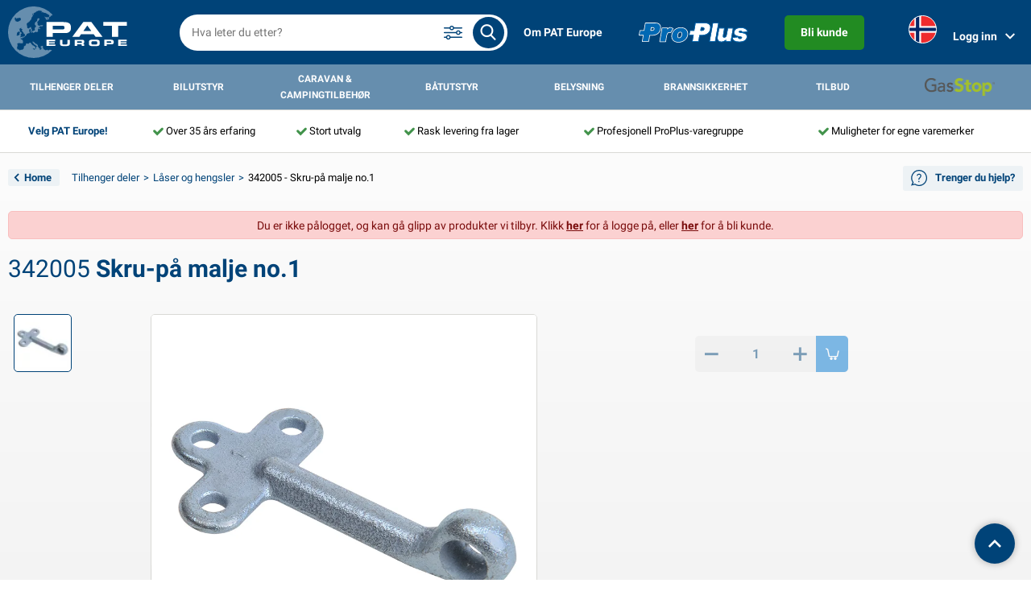

--- FILE ---
content_type: text/html; charset=UTF-8
request_url: https://pateurope.com/nb/tilhenger-deler/laser-og-hengsler/342005-skru-pa-malje-no1
body_size: 14579
content:
<!DOCTYPE html>
<html lang="no">

<head>
    <meta charset="utf-8">
    <meta http-equiv="X-UA-Compatible" content="IE=edge">
    <meta name="viewport" content="width=device-width, initial-scale=1, shrink-to-fit=no maximum-scale=1">
    <meta name="csrf-token" content="Pszh2Y5uurJg41oVeRmItcRZpz9irRw91DR9T7fR" />
    <meta name="language" content="no" />

    <title>Skru-på malje no.1 - PAT Europe</title>
    <meta name="description" content="">
    <meta name="author" content="Creative Skills B.V.">
    <meta name="copyright" content="PAT Europe B.V. ©2026">

    <meta name="revisit-after" content="3 days"/>
            <meta name="robots" content="index,follow,noarchive"/>
        <meta name="format-detection" content="telephone=no"/>
    <meta name="google-site-verification" content="ZnyBU9Y1Qo4S6I-k3RN6ih2-SAjECxMu_kMNOxHEg-g" />

            
        
        
        
                    <link rel="alternate" hreflang="nl" href="https://pateurope.com/aanhanger-toebehoren/hang-sluitwerk/342005-opschroefoog-nr1" />
                    
        
        
        
                    <link rel="alternate" hreflang="de" href="https://pateurope.com/de/anhangerersatzteile/scharniere-verschlusse/342005-einfall-ose-nr1" />
                    
        
        
                                    <link rel="alternate" hreflang="x-default" href="https://pateurope.com/en/trailer-parts/latches-hinges/342005-screw-on-eyelet-no1" />
                    
                    <link rel="alternate" hreflang="en" href="https://pateurope.com/en/trailer-parts/latches-hinges/342005-screw-on-eyelet-no1" />
                    
        
        
        
                    <link rel="alternate" hreflang="fr" href="https://pateurope.com/fr/accessoires-remorque/charnieres-serrures/342005-oeillet-a-visser-no1" />
                    
        
        
        
                    <link rel="alternate" hreflang="sv" href="https://pateurope.com/sv/slapvagnsdelar/las-gangjarn/342005-paskruvning-ogla-nr1" />
                    
        
        
        
                    <link rel="alternate" hreflang="nb" href="https://pateurope.com/nb/tilhenger-deler/laser-og-hengsler/342005-skru-pa-malje-no1" />
                    
        
        
        
                    <link rel="alternate" hreflang="da" href="https://pateurope.com/da/trailer-dele/lase-haengsler/342005-skrubart-snorehjul-nr1" />
                    
        
        
        
                    <link rel="alternate" hreflang="fi" href="https://pateurope.com/fi/peravaunun-osat/lukot-saranat/342005-vastakappale-koko-1" />
                    
        
        
        
                    <link rel="alternate" hreflang="es" href="https://pateurope.com/es/accesorios-remolque/pestillos-y-bisagras/342005-ojal-de-atornillado-nr1" />
                    
        
        
        
                    <link rel="alternate" hreflang="it" href="https://pateurope.com/it/parti-rimorchio/chiusure-e-cerniere/342005-occhiello-a-vite-nr1" />
                    
        
        
        
                    <link rel="alternate" hreflang="pl" href="https://pateurope.com/pl/czesci-do-przyczep/zapiecia-i-zawiasy/342005-wkret-z-oczkiem-nr-1" />
            
            <link rel="canonical" href="https://pateurope.com/nb/tilhenger-deler/laser-og-hengsler/342005-skru-pa-malje-no1" />
    
    
    <link rel="stylesheet" href="/css/cookie-consent.css">
    <link rel="preload" as="style" href="https://pateurope.com/build/assets/app-3bd06aa6.css" /><link rel="stylesheet" href="https://pateurope.com/build/assets/app-3bd06aa6.css" />    <link href="/favicon.ico" type="image/x-icon" rel="shortcut icon">

    <script>
        const LOGGED_IN = false;
        const URL_PREFIX = '/nb';
        const LANGUAGE = 'nb';
        const SUBTOTAL_TRANSLATION = "Subtotal (ekskl. MVA)"
    </script>

    <!-- dataLayer -->
    <script>
        window.dataLayer = window.dataLayer || [];
        window.dataLayerItems = [];
        window.dataLayerOtherItems = [{"product_id":3773,"item_name":"Skru-p\u00e5 malje no.1","item_id":"342005","item_category":"Tilhenger deler","item_category2":"L\u00e5ser og hengsler","quantity":1,"item_list_name":"Product detail","index":1}];

        
                                    dataLayer.push({"event":"view_item","ecommerce":{"items":[{"product_id":3773,"item_name":"Skru-p\u00e5 malje no.1","item_id":"342005","item_category":"Tilhenger deler","item_category2":"L\u00e5ser og hengsler","quantity":1,"item_list_name":"Product detail"}]}});
                            dataLayer.push({"event":"loadStandardData","page":{"type":"detail","language":"nb"},"user":{"loginStatus":"Logged out","consentsLevel":null,"internalTraffic":false}});
                        </script>
    <!-- End dataLayer -->

    <!-- Google Tag Manager -->
    <script>(function(w,d,s,l,i){w[l]=w[l]||[];w[l].push({'gtm.start':
        new Date().getTime(),event:'gtm.js'});var f=d.getElementsByTagName(s)[0],
        j=d.createElement(s),dl=l!='dataLayer'?'&l='+l:'';j.async=true;j.src=
        'https://www.googletagmanager.com/gtm.js?id='+i+dl;f.parentNode.insertBefore(j,f);
        })(window,document,'script','dataLayer','GTM-WW25GDR');</script>
    <!-- End Google Tag Manager -->
</head>


<body class="product-detail">
    <div class="site-container">
        <header class="header">
    <div class="container">
        <div class="row justify-content-between justify-content-lg-start">
            <span class="header__block col-3 d-lg-none d-flex align-items-center">
                <a href="#" class="hamburger__icon" id="hamburger__icon">
                    <span></span>
                    <span></span>
                    <span></span>
                </a>
            </span>
            <span
                class="header__block col-4 col-lg-2 d-flex justify-content-center justify-content-lg-start align-items-center">
                <a href="/nb" class="header__logo">
                    <img src="https://pateurope.com/images/logo.svg" alt="Pat Europe">
                </a>
            </span>

            <span class="col-lg-4 order-4 order-lg-3 col-md-12 d-flex align-items-center search">
                <input type="text" class="searchbar main-search" id="main-searchbar" value=""
                    placeholder="Hva leter du etter?" spellcheck="false" autocapitalize="off" autocorrect="off" autocomplete="off">
                <button class="search__button main-search" aria-label="search all products">
                    <i class="cs-search"></i>
                </button>
                <a href="#" class="search__settings">
                    <?xml version="1.0" ?><!DOCTYPE svg  PUBLIC '-//W3C//DTD SVG 1.1//EN'  'http://www.w3.org/Graphics/SVG/1.1/DTD/svg11.dtd'>
                    <svg enable-background="new 0 0 26 26" version="1.1" viewBox="0 0 26 26" xml:space="preserve" xmlns="http://www.w3.org/2000/svg" xmlns:xlink="http://www.w3.org/1999/xlink">
                        <g>
                            <path d="M1.75,7.75h6.6803589c0.3355713,1.2952271,1.5039063,2.2587891,2.9026489,2.2587891   S13.9000854,9.0452271,14.2356567,7.75H24.25C24.6640625,7.75,25,7.4140625,25,7s-0.3359375-0.75-0.75-0.75H14.2356567   c-0.3355713-1.2952271-1.5039063-2.2587891-2.9026489-2.2587891S8.7659302,4.9547729,8.4303589,6.25H1.75   C1.3359375,6.25,1,6.5859375,1,7S1.3359375,7.75,1.75,7.75z M11.3330078,5.4912109   c0.8320313,0,1.5087891,0.6767578,1.5087891,1.5087891s-0.6767578,1.5087891-1.5087891,1.5087891S9.8242188,7.8320313,9.8242188,7   S10.5009766,5.4912109,11.3330078,5.4912109z" fill="#004378"/>
                            <path d="M24.25,12.25h-1.6061401c-0.3355713-1.2952271-1.5039063-2.2587891-2.9026489-2.2587891   S17.1741333,10.9547729,16.838562,12.25H1.75C1.3359375,12.25,1,12.5859375,1,13s0.3359375,0.75,0.75,0.75h15.088562   c0.3355713,1.2952271,1.5039063,2.2587891,2.9026489,2.2587891s2.5670776-0.963562,2.9026489-2.2587891H24.25   c0.4140625,0,0.75-0.3359375,0.75-0.75S24.6640625,12.25,24.25,12.25z M19.7412109,14.5087891   c-0.8320313,0-1.5087891-0.6767578-1.5087891-1.5087891s0.6767578-1.5087891,1.5087891-1.5087891S21.25,12.1679688,21.25,13   S20.5732422,14.5087891,19.7412109,14.5087891z" fill="#004378"/>
                            <path d="M24.25,18.25H9.7181396c-0.3355103-1.2952271-1.5037842-2.2587891-2.9017334-2.2587891   c-1.3987427,0-2.5670776,0.963562-2.9026489,2.2587891H1.75C1.3359375,18.25,1,18.5859375,1,19s0.3359375,0.75,0.75,0.75h2.1637573   c0.3355713,1.2952271,1.5039063,2.2587891,2.9026489,2.2587891c1.3979492,0,2.5662231-0.963562,2.9017334-2.2587891H24.25   c0.4140625,0,0.75-0.3359375,0.75-0.75S24.6640625,18.25,24.25,18.25z M6.8164063,20.5087891   c-0.8320313,0-1.5087891-0.6767578-1.5087891-1.5087891s0.6767578-1.5087891,1.5087891-1.5087891   c0.8310547,0,1.5078125,0.6767578,1.5078125,1.5087891S7.6474609,20.5087891,6.8164063,20.5087891z" fill="#004378"/>
                        </g>
                    </svg>
                </a>
                <div class="searchitems" id="searchitems"></div>
                <div class="searchsettings" id="searchsettings">
    <div class="col-12 mt-1">
        <div class="form-check">
            <label class="form-check-label">
                <input class="form-check-input" type="checkbox" name="search.search_on_itemcode" value="1"  checked >
                Søk på <strong>artikkelnummer</strong>
            </label>
        </div>
    </div>
    <div class="col-12">
        <div class="form-check">
            <label class="form-check-label">
                <input class="form-check-input" type="checkbox" name="search.search_on_barcode" value="1"  checked >
                Søk på <strong>strekkode</strong>
            </label>
        </div>
    </div>
    <div class="col-12">
        <div class="form-check">
            <label class="form-check-label">
                <input class="form-check-input" type="checkbox" name="search.search_on_product_name" value="1"  checked >
                Søk på <strong>produktnavn</strong>
            </label>
        </div>
    </div>
    <div class="col-12">
        <div class="form-check">
            <label class="form-check-label">
                <input class="form-check-input" type="checkbox" name="search.search_on_product_description" value="1" >
                Søk på <strong>produktbeskrivelse</strong>
            </label>
        </div>
    </div>
    <div class="col-12">
        <div class="form-check">
            <label class="form-check-label">
                <input class="form-check-input" type="checkbox" name="search.search_on_product_creation_date" value="1" >
                Søk på <strong>opprettelsesdato</strong>
            </label>
        </div>
    </div>
        <hr class="m-1" />
    <div class="col-12 mb-1 text-center">
        <a href="/nb/ajax/search/settings/reset" class="reset" class="text-blue">reset</a>
         
    </div>
</div>
            </span>

            <div class="col-12 d-none order-5 align-items-center alert alert-success" id="added_to_cart_message"></div>

            <span class="header__right order-3 order-lg-4 col-3 col-lg-6 d-flex justify-content-end justify-content-lg-between align-items-center">
                                                    <span class="d-none d-lg-flex">
                        <a href="/nb/om-pat-europe">
                                                            Om PAT Europe
                                                    </a>
                    </span>
                                    <span class="d-none d-lg-flex">
                        <a href="/nb/proplus">
                                                            <img src="https://pateurope.com/images/logos/proplus.svg" alt="ProPlus" style="width:auto; height:25px;" />
                                                    </a>
                    </span>
                
                <span class="d-none d-lg-flex justify-content-end">
            <a class="btn btn-new-client rounded text-white" href="/nb/bli-kunde">
                Bli kunde
            </a>
        </span>
    

                <span class="d-flex d-lg-none ">
                                            <a href="/nb/login-page" class="mr-1">
                            <i class="d-lg-none d-inline-block cs-account mobile__block"></i>
                        </a>
                                    </span>

                
                <div class="btn-group d-none d-lg-flex" role="group" aria-label="Basic example">
                    <span class="align-items-center nav-item">
                        <ul class="navbar-nav mr-auto">
                            <li class="nav-item dropdown language-currency">
                                <a id="dropdownMenu1" href="#" data-toggle="dropdown" aria-haspopup="true"
                                    aria-expanded="false" class="nav-link dropdown-toggle" aria-label="dropdown for language & currency-settings">
                                    <div class="languange-currency">
                                        <i class="icon icon__nb_flag"></i>
                                                                            </div>
                                </a>
                                <ul aria-labelledby="dropdownMenu1" class="dropdown-menu border-0 shadow dropdown-menu-right">
                                    <li class="dropdown-submenu language-dropdown">
                                                                                                                                                                                                                                                                                                                                                                                                                                                                                                                                                                        <a id="dropdownMenu2" href="#" role="button" data-toggle="dropdown"
                                                    aria-haspopup="true" aria-expanded="false"
                                                    class="dropdown-item dropdown-toggle">
                                                    <i class="icon icon__nb_flag large"></i>
                                                    <span>Norsk</span>
                                                </a>
                                                                                                                                                                                                                                                                                                                                                                                                                                                                                                                                                                <ul aria-labelledby="dropdownMenu2"
                                            class="dropdown-menu dropdown-submenu border-0 shadow">
                                                                                                                                                                                                <li>
                                                        <a href="/aanhanger-toebehoren/hang-sluitwerk/342005-opschroefoog-nr1">
                                                            <i class="icon icon__nl_flag border border-primary"></i> <span>Nederlands</span>
                                                        </a>
                                                    </li>
                                                                                                                                                                                                                                                <li>
                                                        <a href="/de/anhangerersatzteile/scharniere-verschlusse/342005-einfall-ose-nr1">
                                                            <i class="icon icon__de_flag border border-primary"></i> <span>Deutsch</span>
                                                        </a>
                                                    </li>
                                                                                                                                                                                                                                                <li>
                                                        <a href="/en/trailer-parts/latches-hinges/342005-screw-on-eyelet-no1">
                                                            <i class="icon icon__en_flag border border-primary"></i> <span>English</span>
                                                        </a>
                                                    </li>
                                                                                                                                                                                                                                                <li>
                                                        <a href="/fr/accessoires-remorque/charnieres-serrures/342005-oeillet-a-visser-no1">
                                                            <i class="icon icon__fr_flag border border-primary"></i> <span>Français</span>
                                                        </a>
                                                    </li>
                                                                                                                                                                                                                                                <li>
                                                        <a href="/sv/slapvagnsdelar/las-gangjarn/342005-paskruvning-ogla-nr1">
                                                            <i class="icon icon__sv_flag border border-primary"></i> <span>Svenska</span>
                                                        </a>
                                                    </li>
                                                                                                                                                                                                                                                                                                                                                                                            <li>
                                                        <a href="/da/trailer-dele/lase-haengsler/342005-skrubart-snorehjul-nr1">
                                                            <i class="icon icon__da_flag border border-primary"></i> <span>Dansk</span>
                                                        </a>
                                                    </li>
                                                                                                                                                                                                                                                <li>
                                                        <a href="/fi/peravaunun-osat/lukot-saranat/342005-vastakappale-koko-1">
                                                            <i class="icon icon__fi_flag border border-primary"></i> <span>Suomalainen</span>
                                                        </a>
                                                    </li>
                                                                                                                                                                                                                                                <li>
                                                        <a href="/es/accesorios-remolque/pestillos-y-bisagras/342005-ojal-de-atornillado-nr1">
                                                            <i class="icon icon__es_flag border border-primary"></i> <span>Español</span>
                                                        </a>
                                                    </li>
                                                                                                                                                                                                                                                <li>
                                                        <a href="/it/parti-rimorchio/chiusure-e-cerniere/342005-occhiello-a-vite-nr1">
                                                            <i class="icon icon__it_flag border border-primary"></i> <span>Italiano</span>
                                                        </a>
                                                    </li>
                                                                                                                                                                                                                                                <li>
                                                        <a href="/pl/czesci-do-przyczep/zapiecia-i-zawiasy/342005-wkret-z-oczkiem-nr-1">
                                                            <i class="icon icon__pl_flag border border-primary"></i> <span>Polski</span>
                                                        </a>
                                                    </li>
                                                                                                                                    </ul>
                                    </li>

                                                                    </ul>
                            </li>
                        </ul>
                    </span>

                    <span class="position-relative nav-item">
                        <div class="dropdown login ">
                            <a href="#" class="d-flex align-items-center" role="button" id="extra__menu"
                                data-toggle="dropdown" aria-haspopup="true" aria-expanded="false">
                                                                    Logg inn
                                                                <i class="cs-down"></i>
                            </a>
                                                            <div class="login__dropdown dropdown-menu dropdown-menu-right dropdown-menu-large"
    aria-labelledby="extra__menu">
    <form class="pt-2 pb-2 pl-2 pr-2 login-form">
        
        <h3>Logg inn</h3>
        <div class="dropdown-divider"></div>

        <div class="alert alert-warning d-none login-errors" role="alert"></div>
        <div class="alert alert-info d-none forgot-password-success mb-0" role="alert">If the given username exists an email will be send with the password!</div>
        <div class="alert alert-warning d-none forgot-password-fail mb-0" role="alert">Please enter a username in the <i>username</i> field!</div>

        <div class="form-group mb-1">
            <label for="username">Brukernavn</label>
            <div class="username">
                <input type="input" class="form-control" name="username">
            </div>
        </div>

        <div class="form-group mb-2">
            <label for="password">Passord</label>
            <div class="password">
                <input type="password" class="form-control" autocomplete="off" name="password">
            </div>
        </div>

        <div class="d-flex justify-content-between align-items-center">
            <button type="submit" class="btn btn-primary mr-1 login-button">Logg inn</button>
            <span><small><a href="#" class="forgot-password">Glemt passordet?</a></small></span>
        </div>
    </form>

    <div class="progress-container">
        <div class="progress-bar"></div>
        <div class="progress-bar second"></div>
    </div>
</div>
                                                    </div>
                    </span>

                                    </div>
            </span>
        </div>
    </div>
    <div class="row m-0">
        <nav class="menu">
            <div class="container">
                
                <div class="mobile-menu d-block d-lg-none">
                    <div class="mobile-menu__header d-flex align-items-center justify-content-between">
                        <a href="#" class="hamburger__icon" id="hamburger__icon-mobile">
                            <span></span>
                            <span></span>
                            <span></span>
                        </a>
                        <a href="#" class="closeIcon" id="closeIcon"></a>
                    </div>

                    <div class="mobile-menu__nav" id="mobile-menu__top">
                        <ul>
                                                                                                <li>
                                        <a href="#">
                                                                                            <img class="mobile-category_icon" alt="" src="https://pateurope.com/images/categories/icons/08a0196a6b4a780554d6fdfe54787c23.svg">
                                                                                        Tilhenger deler
                                        </a>
                                                                                    <div class="mobile-menu__sub">
                                                <ul>
                                                                                                                                                                        <li>
                                                                <a href="/nb/tilhenger-deler/tilhengernett-og-utstyr">Tilhengernett og utstyr</a>
                                                            </li>
                                                                                                                                                                                                                                <li>
                                                                <a href="/nb/tilhenger-deler/presenninger">Presenninger</a>
                                                            </li>
                                                                                                                                                                                                                                <li>
                                                                <a href="/nb/tilhenger-deler/elektronikk-for-tilhengere">Elektronikk for tilhengere</a>
                                                            </li>
                                                                                                                                                                                                                                <li>
                                                                <a href="/nb/tilhenger-deler/tilhengerbelysning">Tilhengerbelysning</a>
                                                            </li>
                                                                                                                                                                                                                                <li>
                                                                <a href="/nb/tilhenger-deler/tilhengerbelysning-aspock">Tilhengerbelysning Aspöck</a>
                                                            </li>
                                                                                                                                                                                                                                <li>
                                                                <a href="/nb/tilhenger-deler/tilhengerbelysning-radex">Tilhengerbelysning Radex</a>
                                                            </li>
                                                                                                                                                                                                                                <li>
                                                                <a href="/nb/tilhenger-deler/aanhangwagenverlichting-led">Aanhangwagenverlichting LED</a>
                                                            </li>
                                                                                                                                                                                                                                <li>
                                                                <a href="/nb/tilhenger-deler/lysplater-for-tilhengere">Lysplater for tilhengere</a>
                                                            </li>
                                                                                                                                                                                                                                <li>
                                                                <a href="/nb/tilhenger-deler/reflektorer">Reflektorer</a>
                                                            </li>
                                                                                                                                                                                                                                <li>
                                                                <a href="/nb/tilhenger-deler/skvettlapper">Skvettlapper</a>
                                                            </li>
                                                                                                                                                                                                                                <li>
                                                                <a href="/nb/tilhenger-deler/laser-og-hengsler">Låser og hengsler</a>
                                                            </li>
                                                                                                                                                                                                                                <li>
                                                                <a href="/nb/tilhenger-deler/stottehjul-og-utstyr">Støttehjul og utstyr</a>
                                                            </li>
                                                                                                                                                                                                                                <li>
                                                                <a href="/nb/tilhenger-deler/koblinger-og-utstyr">Koblinger og utstyr</a>
                                                            </li>
                                                                                                                                                                                                                                <li>
                                                                <a href="/nb/tilhenger-deler/hetter-til-tilhengerfeste">Hetter til tilhengerfeste</a>
                                                            </li>
                                                                                                                                                                                                                                <li>
                                                                <a href="/nb/tilhenger-deler/remdelen-toebehoren">Bremsedeler og tilbehør</a>
                                                            </li>
                                                                                                                                                                                                                                <li>
                                                                <a href="/nb/tilhenger-deler/wielen-toebehoren">Hjul og tilbehør</a>
                                                            </li>
                                                                                                                                                                                                                                <li>
                                                                <a href="/nb/tilhenger-deler/laser-og-verktoykasser">Låser og verktøykasser</a>
                                                            </li>
                                                                                                                                                                                                                                <li>
                                                                <a href="/nb/tilhenger-deler/ramper">Ramper</a>
                                                            </li>
                                                                                                                                                                                                                                <li>
                                                                <a href="/nb/tilhenger-deler/tilbehor-til-bathenger">Tilbehør til båthenger</a>
                                                            </li>
                                                                                                                                                                                                                                <li>
                                                                <a href="/nb/tilhenger-deler/spp-artikler">SPP artikler</a>
                                                            </li>
                                                                                                                                                                                                                                <li>
                                                                <a href="/nb/tilhenger-deler/al-ko-artikelen">AL-KO artikler</a>
                                                            </li>
                                                                                                                                                            </ul>
                                            </div>
                                                                            </li>
                                                                                                                                <li>
                                        <a href="#">
                                                                                            <img class="mobile-category_icon" alt="" src="https://pateurope.com/images/categories/icons/508e66fcee8a6681273f3ca54a8dd2e1.svg">
                                                                                        Bilutstyr
                                        </a>
                                                                                    <div class="mobile-menu__sub">
                                                <ul>
                                                                                                                                                                        <li>
                                                                <a href="/nb/bilutstyr/bilinterior">Bilinteriør</a>
                                                            </li>
                                                                                                                                                                                                                                <li>
                                                                <a href="/nb/bilutstyr/bileksterior">Bileksteriør</a>
                                                            </li>
                                                                                                                                                                                                                                <li>
                                                                <a href="/nb/bilutstyr/batteriladere-og-solcelleartikler">Batteriladere og solcelleartikler</a>
                                                            </li>
                                                                                                                                                                                                                                <li>
                                                                <a href="/nb/bilutstyr/omformere">Omformere</a>
                                                            </li>
                                                                                                                                                                                                                                <li>
                                                                <a href="/nb/bilutstyr/12v-og-24v-tilbehor">12V og 24V tilbehør</a>
                                                            </li>
                                                                                                                                                                                                                                <li>
                                                                <a href="/nb/bilutstyr/biltrekk-og-topptrekk">Biltrekk og topptrekk</a>
                                                            </li>
                                                                                                                                                                                                                                <li>
                                                                <a href="/nb/bilutstyr/bilverktoy">Bilverktøy</a>
                                                            </li>
                                                                                                                                                                                                                                <li>
                                                                <a href="/nb/bilutstyr/bilpaerer">Bilpærer</a>
                                                            </li>
                                                                                                                                                                                                                                <li>
                                                                <a href="/nb/bilutstyr/sikringer">Sikringer</a>
                                                            </li>
                                                                                                                                                                                                                                <li>
                                                                <a href="/nb/bilutstyr/nod-sikkerhetsartikler">Nød- &amp; sikkerhetsartikler</a>
                                                            </li>
                                                                                                                                                                                                                                <li>
                                                                <a href="/nb/bilutstyr/bensinkanner">Bensinkanner</a>
                                                            </li>
                                                                                                                                                                                                                                <li>
                                                                <a href="/nb/bilutstyr/vedlikeholdsprodukter">Vedlikeholdsprodukter</a>
                                                            </li>
                                                                                                                                                                                                                                <li>
                                                                <a href="/nb/bilutstyr/kjemikalier">Kjemikalier</a>
                                                            </li>
                                                                                                                                                                                                                                <li>
                                                                <a href="/nb/bilutstyr/transport">Transport</a>
                                                            </li>
                                                                                                                                                                                                                                <li>
                                                                <a href="/nb/bilutstyr/spennband">Spennbånd</a>
                                                            </li>
                                                                                                                                                                                                                                <li>
                                                                <a href="/nb/bilutstyr/taljer-og-vinsjer">Taljer og vinsjer</a>
                                                            </li>
                                                                                                                                                                                                                                <li>
                                                                <a href="/nb/bilutstyr/hjulkapsler">Hjulkapsler</a>
                                                            </li>
                                                                                                                                                                                                                                <li>
                                                                <a href="/nb/bilutstyr/hjulklemmer">Hjulklemmer</a>
                                                            </li>
                                                                                                                                                                                                                                <li>
                                                                <a href="/nb/bilutstyr/lpg">LPG</a>
                                                            </li>
                                                                                                                                                                                                                                <li>
                                                                <a href="/nb/bilutstyr/vinterprodukter">Vinterprodukter</a>
                                                            </li>
                                                                                                                                                                                                                                <li>
                                                                <a href="/nb/bilutstyr/snokjettinger">Snøkjettinger</a>
                                                            </li>
                                                                                                                                                            </ul>
                                            </div>
                                                                            </li>
                                                                                                                                <li>
                                        <a href="#">
                                                                                            <img class="mobile-category_icon" alt="" src="https://pateurope.com/images/categories/icons/aad794b7f0f6b5c8e7adc702ba003148.svg">
                                                                                        Caravan &amp; campingtilbehør
                                        </a>
                                                                                    <div class="mobile-menu__sub">
                                                <ul>
                                                                                                                                                                        <li>
                                                                <a href="/nb/caravan-campingtilbehor/overtrekk">Overtrekk</a>
                                                            </li>
                                                                                                                                                                                                                                <li>
                                                                <a href="/nb/caravan-campingtilbehor/campingvogn-bobil-eksterior">Campingvogn &amp; bobil eksteriør</a>
                                                            </li>
                                                                                                                                                                                                                                <li>
                                                                <a href="/nb/caravan-campingtilbehor/husvagns-husbil-interior">Husvagns &amp; husbil interiør</a>
                                                            </li>
                                                                                                                                                                                                                                <li>
                                                                <a href="/nb/caravan-campingtilbehor/strom">Strøm</a>
                                                            </li>
                                                                                                                                                                                                                                <li>
                                                                <a href="/nb/caravan-campingtilbehor/tilbehor-til-gass">Tilbehør til gass</a>
                                                            </li>
                                                                                                                                                                                                                                <li>
                                                                <a href="/nb/caravan-campingtilbehor/husstand">Husstand</a>
                                                            </li>
                                                                                                                                                                                                                                <li>
                                                                <a href="/nb/caravan-campingtilbehor/vedlikeholdsprodukter">Vedlikeholdsprodukter</a>
                                                            </li>
                                                                                                                                                                                                                                <li>
                                                                <a href="/nb/caravan-campingtilbehor/teknisk-tilbehor">Teknisk tilbehør</a>
                                                            </li>
                                                                                                                                                                                                                                <li>
                                                                <a href="/nb/caravan-campingtilbehor/telt-tilbehor">Telt tilbehør</a>
                                                            </li>
                                                                                                                                                                                                                                <li>
                                                                <a href="/nb/caravan-campingtilbehor/transport">Transport</a>
                                                            </li>
                                                                                                                                                                                                                                                                                                                                            <li>
                                                                <a href="/nb/caravan-campingtilbehor/fortelte-markise">Fortelte &amp; markise</a>
                                                            </li>
                                                                                                                                                                                                                                <li>
                                                                <a href="/nb/caravan-campingtilbehor/vann-tilbehor">Vann tilbehør</a>
                                                            </li>
                                                                                                                                                                                                                                                                                                                                            <li>
                                                                <a href="/nb/caravan-campingtilbehor/whale-artikelen">Whale artikler</a>
                                                            </li>
                                                                                                                                                                                                                                <li>
                                                                <a href="/nb/caravan-campingtilbehor/reich-artikelen">Reich artikler</a>
                                                            </li>
                                                                                                                                                                                                                                <li>
                                                                <a href="/nb/caravan-campingtilbehor/senso4s-artikelen">SENSO4S artikler</a>
                                                            </li>
                                                                                                                                                            </ul>
                                            </div>
                                                                            </li>
                                                                                                                                <li>
                                        <a href="#">
                                                                                            <img class="mobile-category_icon" alt="" src="https://pateurope.com/images/categories/icons/56a28a60e7a72ea4180180773a8b6b34.svg">
                                                                                        Båtutstyr
                                        </a>
                                                                                    <div class="mobile-menu__sub">
                                                <ul>
                                                                                                                                                                        <li>
                                                                <a href="/nb/batutstyr/fortoyning">Fortøyning</a>
                                                            </li>
                                                                                                                                                                                                                                <li>
                                                                <a href="/nb/batutstyr/ankring">Ankring</a>
                                                            </li>
                                                                                                                                                                                                                                <li>
                                                                <a href="/nb/batutstyr/dekksutstyr">Dekksutstyr</a>
                                                            </li>
                                                                                                                                                                                                                                <li>
                                                                <a href="/nb/batutstyr/kroker-og-sjakler">Kroker og sjakler</a>
                                                            </li>
                                                                                                                                                                                                                                <li>
                                                                <a href="/nb/batutstyr/seilsport">Seilsport</a>
                                                            </li>
                                                                                                                                                                                                                                <li>
                                                                <a href="/nb/batutstyr/sikkerhet">Sikkerhet</a>
                                                            </li>
                                                                                                                                                                                                                                <li>
                                                                <a href="/nb/batutstyr/reparasjon-og-vedlikehold">Reparasjon og vedlikehold</a>
                                                            </li>
                                                                                                                                                                                                                                <li>
                                                                <a href="/nb/batutstyr/tau">Tau</a>
                                                            </li>
                                                                                                                                                                                                                                <li>
                                                                <a href="/nb/batutstyr/overtrekk-og-utstyr">Overtrekk og utstyr</a>
                                                            </li>
                                                                                                                                                                                                                                <li>
                                                                <a href="/nb/batutstyr/diverse-batutstyr">Diverse båtutstyr</a>
                                                            </li>
                                                                                                                                                                                                                                <li>
                                                                <a href="/nb/batutstyr/tilbehor-til-bathenger">Tilbehør til båthenger</a>
                                                            </li>
                                                                                                                                                            </ul>
                                            </div>
                                                                            </li>
                                                                                                                                <li>
                                        <a href="#">
                                                                                            <img class="mobile-category_icon" alt="" src="https://pateurope.com/images/categories/icons/26967272e2c01bf07c42e6a59fc9ed70.svg">
                                                                                        Belysning
                                        </a>
                                                                                    <div class="mobile-menu__sub">
                                                <ul>
                                                                                                                                                                        <li>
                                                                <a href="/nb/belysning/lykter">Lykter</a>
                                                            </li>
                                                                                                                                                            </ul>
                                            </div>
                                                                            </li>
                                                                                                                                <li>
                                        <a href="#">
                                                                                            <img class="mobile-category_icon" alt="" src="https://pateurope.com/images/categories/icons/6b3854c2758176248e723b6eb9c50555.svg">
                                                                                        Brannsikkerhet
                                        </a>
                                                                                    <div class="mobile-menu__sub">
                                                <ul>
                                                                                                                                                                        <li>
                                                                <a href="/nb/brannsikkerhet/brannslokkingsapparat-branntepper">Brannslokkingsapparat &amp; branntepper</a>
                                                            </li>
                                                                                                                                                            </ul>
                                            </div>
                                                                            </li>
                                                                                                                                <li>
                                        <a href="#">
                                                                                            <img class="mobile-category_icon" alt="" src="https://pateurope.com/images/categories/icons/c67037facfa5707af8a1b529ae39b6dd.svg">
                                                                                        Tilbud
                                        </a>
                                                                                    <div class="mobile-menu__sub">
                                                <ul>
                                                                                                                                                                        <li>
                                                                <a href="/nb/tilbud/sykkeltilbehor">Sykkeltilbehør</a>
                                                            </li>
                                                                                                                                                                                                                                <li>
                                                                <a href="/nb/tilbud/mc-tilbehor">MC-tilbehør</a>
                                                            </li>
                                                                                                                                                                                                                                <li>
                                                                <a href="/nb/tilbud/utendors">Utendørs</a>
                                                            </li>
                                                                                                                                                                                                                                <li>
                                                                <a href="/nb/tilbud/verktoy">Verktøy</a>
                                                            </li>
                                                                                                                                                                                                                                <li>
                                                                <a href="/nb/tilbud/kabelstrips">Kabelstrips</a>
                                                            </li>
                                                                                                                                                                                                                                <li>
                                                                <a href="/nb/tilbud/diverse">Diverse</a>
                                                            </li>
                                                                                                                                                                                                                                <li>
                                                                <a href="/nb/tilbud/varta">VARTA®</a>
                                                            </li>
                                                                                                                                                                                                                                                                                                                                            <li>
                                                                <a href="/nb/tilbud/dorskilt">Dørskilt</a>
                                                            </li>
                                                                                                                                                            </ul>
                                            </div>
                                                                            </li>
                                                                                                                                <li>
                                        <a href="#">
                                                                                            <img class="mobile-category_icon" alt="" src="https://pateurope.com/images/categories/icons/5b822e4c602edb912717c82c1e0ac9b6.svg">
                                                                                        GasStop
                                        </a>
                                                                                    <div class="mobile-menu__sub">
                                                <ul>
                                                                                                                                                                        <li>
                                                                <a href="/nb/gasstop/gasstop-produkter">GasStop® produkter</a>
                                                            </li>
                                                                                                                                                            </ul>
                                            </div>
                                                                            </li>
                                                            
                                                            <li>
                                    <a href="/nb/products/new">
                                        <img class="mobile-category_icon" alt="" src="https://pateurope.com/images/icons/icon__new-products.svg">
                                        Nyeste produkter
                                    </a>
                                </li>
                                                    </ul>
                        <ul class="other">
                                                            <li>
                                    <a href="/nb/om-pat-europe">
                                                                                    Om PAT Europe
                                                                            </a>
                                </li>
                                                            <li>
                                    <a href="/nb/proplus">
                                                                                    
                                            <img src="https://pateurope.com/images/logos/proplus.png" alt="" style="width: 8.7rem; height:1.6rem;" />
                                                                            </a>
                                </li>
                                                                                        <li>
                                    <a href="/nb/bli-kunde">Bli kunde</a>
                                </li>
                                                    </ul>

                        
                        <ul class="other">
                            <li>
                                                                                                                                                                                                                                                                                                                                                                                                                                                                <a href="#">
                                            <i class="icon icon__nb_flag large border border-primary"></i>
                                            <span>Norsk</span>
                                        </a>
                                                                                                                                                                                                                                                                                                                                                                                                                                                        <div class="mobile-menu__sub">
                                    <ul>
                                                                                                                                                                                <li>
                                                    <a href="/aanhanger-toebehoren/hang-sluitwerk/342005-opschroefoog-nr1">
                                                        <i class="icon icon__nl_flag border border-primary"></i> <span>Nederlands</span>
                                                    </a>
                                                </li>
                                                                                                                                                                                                                            <li>
                                                    <a href="/de/anhangerersatzteile/scharniere-verschlusse/342005-einfall-ose-nr1">
                                                        <i class="icon icon__de_flag border border-primary"></i> <span>Deutsch</span>
                                                    </a>
                                                </li>
                                                                                                                                                                                                                            <li>
                                                    <a href="/en/trailer-parts/latches-hinges/342005-screw-on-eyelet-no1">
                                                        <i class="icon icon__en_flag border border-primary"></i> <span>English</span>
                                                    </a>
                                                </li>
                                                                                                                                                                                                                            <li>
                                                    <a href="/fr/accessoires-remorque/charnieres-serrures/342005-oeillet-a-visser-no1">
                                                        <i class="icon icon__fr_flag border border-primary"></i> <span>Français</span>
                                                    </a>
                                                </li>
                                                                                                                                                                                                                            <li>
                                                    <a href="/sv/slapvagnsdelar/las-gangjarn/342005-paskruvning-ogla-nr1">
                                                        <i class="icon icon__sv_flag border border-primary"></i> <span>Svenska</span>
                                                    </a>
                                                </li>
                                                                                                                                                                                                                                                                                                                                                            <li>
                                                    <a href="/da/trailer-dele/lase-haengsler/342005-skrubart-snorehjul-nr1">
                                                        <i class="icon icon__da_flag border border-primary"></i> <span>Dansk</span>
                                                    </a>
                                                </li>
                                                                                                                                                                                                                            <li>
                                                    <a href="/fi/peravaunun-osat/lukot-saranat/342005-vastakappale-koko-1">
                                                        <i class="icon icon__fi_flag border border-primary"></i> <span>Suomalainen</span>
                                                    </a>
                                                </li>
                                                                                                                                                                                                                            <li>
                                                    <a href="/es/accesorios-remolque/pestillos-y-bisagras/342005-ojal-de-atornillado-nr1">
                                                        <i class="icon icon__es_flag border border-primary"></i> <span>Español</span>
                                                    </a>
                                                </li>
                                                                                                                                                                                                                            <li>
                                                    <a href="/it/parti-rimorchio/chiusure-e-cerniere/342005-occhiello-a-vite-nr1">
                                                        <i class="icon icon__it_flag border border-primary"></i> <span>Italiano</span>
                                                    </a>
                                                </li>
                                                                                                                                                                                                                            <li>
                                                    <a href="/pl/czesci-do-przyczep/zapiecia-i-zawiasy/342005-wkret-z-oczkiem-nr-1">
                                                        <i class="icon icon__pl_flag border border-primary"></i> <span>Polski</span>
                                                    </a>
                                                </li>
                                                                                                                        </ul>
                                </div>
                            </li>
                        </ul>

                        
                        
                    </div>
                </div>

                
                <ul class="d-lg-flex d-none flex-row">
                                                                        <li>
                                                                    <a href="/nb/tilhenger-deler" class="desktop">
                                        Tilhenger deler
                                    </a>
                                
                                                                    <div class="sub-menu shadow">
                                        <div class="container">
                                            <div class="category-title">
                                                                                                    <h2>
                                                                                                                    <img src="https://pateurope.com/images/categories/icons/08a0196a6b4a780554d6fdfe54787c23.svg">
                                                                                                                Tilhenger deler
                                                    </h2>
                                                                                            </div>
                                            <ul>
                                                                                                                                                            <li>
                                                            <a href="/nb/tilhenger-deler/tilhengernett-og-utstyr">Tilhengernett og utstyr</a>
                                                        </li>
                                                                                                                                                                                                                <li>
                                                            <a href="/nb/tilhenger-deler/presenninger">Presenninger</a>
                                                        </li>
                                                                                                                                                                                                                <li>
                                                            <a href="/nb/tilhenger-deler/elektronikk-for-tilhengere">Elektronikk for tilhengere</a>
                                                        </li>
                                                                                                                                                                                                                <li>
                                                            <a href="/nb/tilhenger-deler/tilhengerbelysning">Tilhengerbelysning</a>
                                                        </li>
                                                                                                                                                                                                                <li>
                                                            <a href="/nb/tilhenger-deler/tilhengerbelysning-aspock">Tilhengerbelysning Aspöck</a>
                                                        </li>
                                                                                                                                                                                                                <li>
                                                            <a href="/nb/tilhenger-deler/tilhengerbelysning-radex">Tilhengerbelysning Radex</a>
                                                        </li>
                                                                                                                                                                                                                <li>
                                                            <a href="/nb/tilhenger-deler/aanhangwagenverlichting-led">Aanhangwagenverlichting LED</a>
                                                        </li>
                                                                                                                                                                                                                <li>
                                                            <a href="/nb/tilhenger-deler/lysplater-for-tilhengere">Lysplater for tilhengere</a>
                                                        </li>
                                                                                                                                                                                                                <li>
                                                            <a href="/nb/tilhenger-deler/reflektorer">Reflektorer</a>
                                                        </li>
                                                                                                                                                                                                                <li>
                                                            <a href="/nb/tilhenger-deler/skvettlapper">Skvettlapper</a>
                                                        </li>
                                                                                                                                                                                                                <li>
                                                            <a href="/nb/tilhenger-deler/laser-og-hengsler">Låser og hengsler</a>
                                                        </li>
                                                                                                                                                                                                                <li>
                                                            <a href="/nb/tilhenger-deler/stottehjul-og-utstyr">Støttehjul og utstyr</a>
                                                        </li>
                                                                                                                                                                                                                <li>
                                                            <a href="/nb/tilhenger-deler/koblinger-og-utstyr">Koblinger og utstyr</a>
                                                        </li>
                                                                                                                                                                                                                <li>
                                                            <a href="/nb/tilhenger-deler/hetter-til-tilhengerfeste">Hetter til tilhengerfeste</a>
                                                        </li>
                                                                                                                                                                                                                <li>
                                                            <a href="/nb/tilhenger-deler/remdelen-toebehoren">Bremsedeler og tilbehør</a>
                                                        </li>
                                                                                                                                                                                                                <li>
                                                            <a href="/nb/tilhenger-deler/wielen-toebehoren">Hjul og tilbehør</a>
                                                        </li>
                                                                                                                                                                                                                <li>
                                                            <a href="/nb/tilhenger-deler/laser-og-verktoykasser">Låser og verktøykasser</a>
                                                        </li>
                                                                                                                                                                                                                <li>
                                                            <a href="/nb/tilhenger-deler/ramper">Ramper</a>
                                                        </li>
                                                                                                                                                                                                                <li>
                                                            <a href="/nb/tilhenger-deler/tilbehor-til-bathenger">Tilbehør til båthenger</a>
                                                        </li>
                                                                                                                                                                                                                <li>
                                                            <a href="/nb/tilhenger-deler/spp-artikler">SPP artikler</a>
                                                        </li>
                                                                                                                                                                                                                <li>
                                                            <a href="/nb/tilhenger-deler/al-ko-artikelen">AL-KO artikler</a>
                                                        </li>
                                                                                                                                                </ul>
                                        </div>
                                    </div>
                                                            </li>
                                                                                                <li>
                                                                    <a href="/nb/bilutstyr" class="desktop">
                                        Bilutstyr
                                    </a>
                                
                                                                    <div class="sub-menu shadow">
                                        <div class="container">
                                            <div class="category-title">
                                                                                                    <h2>
                                                                                                                    <img src="https://pateurope.com/images/categories/icons/508e66fcee8a6681273f3ca54a8dd2e1.svg">
                                                                                                                Bilutstyr
                                                    </h2>
                                                                                            </div>
                                            <ul>
                                                                                                                                                            <li>
                                                            <a href="/nb/bilutstyr/bilinterior">Bilinteriør</a>
                                                        </li>
                                                                                                                                                                                                                <li>
                                                            <a href="/nb/bilutstyr/bileksterior">Bileksteriør</a>
                                                        </li>
                                                                                                                                                                                                                <li>
                                                            <a href="/nb/bilutstyr/batteriladere-og-solcelleartikler">Batteriladere og solcelleartikler</a>
                                                        </li>
                                                                                                                                                                                                                <li>
                                                            <a href="/nb/bilutstyr/omformere">Omformere</a>
                                                        </li>
                                                                                                                                                                                                                <li>
                                                            <a href="/nb/bilutstyr/12v-og-24v-tilbehor">12V og 24V tilbehør</a>
                                                        </li>
                                                                                                                                                                                                                <li>
                                                            <a href="/nb/bilutstyr/biltrekk-og-topptrekk">Biltrekk og topptrekk</a>
                                                        </li>
                                                                                                                                                                                                                <li>
                                                            <a href="/nb/bilutstyr/bilverktoy">Bilverktøy</a>
                                                        </li>
                                                                                                                                                                                                                <li>
                                                            <a href="/nb/bilutstyr/bilpaerer">Bilpærer</a>
                                                        </li>
                                                                                                                                                                                                                <li>
                                                            <a href="/nb/bilutstyr/sikringer">Sikringer</a>
                                                        </li>
                                                                                                                                                                                                                <li>
                                                            <a href="/nb/bilutstyr/nod-sikkerhetsartikler">Nød- &amp; sikkerhetsartikler</a>
                                                        </li>
                                                                                                                                                                                                                <li>
                                                            <a href="/nb/bilutstyr/bensinkanner">Bensinkanner</a>
                                                        </li>
                                                                                                                                                                                                                <li>
                                                            <a href="/nb/bilutstyr/vedlikeholdsprodukter">Vedlikeholdsprodukter</a>
                                                        </li>
                                                                                                                                                                                                                <li>
                                                            <a href="/nb/bilutstyr/kjemikalier">Kjemikalier</a>
                                                        </li>
                                                                                                                                                                                                                <li>
                                                            <a href="/nb/bilutstyr/transport">Transport</a>
                                                        </li>
                                                                                                                                                                                                                <li>
                                                            <a href="/nb/bilutstyr/spennband">Spennbånd</a>
                                                        </li>
                                                                                                                                                                                                                <li>
                                                            <a href="/nb/bilutstyr/taljer-og-vinsjer">Taljer og vinsjer</a>
                                                        </li>
                                                                                                                                                                                                                <li>
                                                            <a href="/nb/bilutstyr/hjulkapsler">Hjulkapsler</a>
                                                        </li>
                                                                                                                                                                                                                <li>
                                                            <a href="/nb/bilutstyr/hjulklemmer">Hjulklemmer</a>
                                                        </li>
                                                                                                                                                                                                                <li>
                                                            <a href="/nb/bilutstyr/lpg">LPG</a>
                                                        </li>
                                                                                                                                                                                                                <li>
                                                            <a href="/nb/bilutstyr/vinterprodukter">Vinterprodukter</a>
                                                        </li>
                                                                                                                                                                                                                <li>
                                                            <a href="/nb/bilutstyr/snokjettinger">Snøkjettinger</a>
                                                        </li>
                                                                                                                                                </ul>
                                        </div>
                                    </div>
                                                            </li>
                                                                                                <li>
                                                                    <a href="/nb/caravan-campingtilbehor" class="desktop">
                                        Caravan &amp; campingtilbehør
                                    </a>
                                
                                                                    <div class="sub-menu shadow">
                                        <div class="container">
                                            <div class="category-title">
                                                                                                    <h2>
                                                                                                                    <img src="https://pateurope.com/images/categories/icons/aad794b7f0f6b5c8e7adc702ba003148.svg">
                                                                                                                Caravan &amp; campingtilbehør
                                                    </h2>
                                                                                            </div>
                                            <ul>
                                                                                                                                                            <li>
                                                            <a href="/nb/caravan-campingtilbehor/overtrekk">Overtrekk</a>
                                                        </li>
                                                                                                                                                                                                                <li>
                                                            <a href="/nb/caravan-campingtilbehor/campingvogn-bobil-eksterior">Campingvogn &amp; bobil eksteriør</a>
                                                        </li>
                                                                                                                                                                                                                <li>
                                                            <a href="/nb/caravan-campingtilbehor/husvagns-husbil-interior">Husvagns &amp; husbil interiør</a>
                                                        </li>
                                                                                                                                                                                                                <li>
                                                            <a href="/nb/caravan-campingtilbehor/strom">Strøm</a>
                                                        </li>
                                                                                                                                                                                                                <li>
                                                            <a href="/nb/caravan-campingtilbehor/tilbehor-til-gass">Tilbehør til gass</a>
                                                        </li>
                                                                                                                                                                                                                <li>
                                                            <a href="/nb/caravan-campingtilbehor/husstand">Husstand</a>
                                                        </li>
                                                                                                                                                                                                                <li>
                                                            <a href="/nb/caravan-campingtilbehor/vedlikeholdsprodukter">Vedlikeholdsprodukter</a>
                                                        </li>
                                                                                                                                                                                                                <li>
                                                            <a href="/nb/caravan-campingtilbehor/teknisk-tilbehor">Teknisk tilbehør</a>
                                                        </li>
                                                                                                                                                                                                                <li>
                                                            <a href="/nb/caravan-campingtilbehor/telt-tilbehor">Telt tilbehør</a>
                                                        </li>
                                                                                                                                                                                                                <li>
                                                            <a href="/nb/caravan-campingtilbehor/transport">Transport</a>
                                                        </li>
                                                                                                                                                                                                                                                                                                                    <li>
                                                            <a href="/nb/caravan-campingtilbehor/fortelte-markise">Fortelte &amp; markise</a>
                                                        </li>
                                                                                                                                                                                                                <li>
                                                            <a href="/nb/caravan-campingtilbehor/vann-tilbehor">Vann tilbehør</a>
                                                        </li>
                                                                                                                                                                                                                                                                                                                    <li>
                                                            <a href="/nb/caravan-campingtilbehor/whale-artikelen">Whale artikler</a>
                                                        </li>
                                                                                                                                                                                                                <li>
                                                            <a href="/nb/caravan-campingtilbehor/reich-artikelen">Reich artikler</a>
                                                        </li>
                                                                                                                                                                                                                <li>
                                                            <a href="/nb/caravan-campingtilbehor/senso4s-artikelen">SENSO4S artikler</a>
                                                        </li>
                                                                                                                                                </ul>
                                        </div>
                                    </div>
                                                            </li>
                                                                                                <li>
                                                                    <a href="/nb/batutstyr" class="desktop">
                                        Båtutstyr
                                    </a>
                                
                                                                    <div class="sub-menu shadow">
                                        <div class="container">
                                            <div class="category-title">
                                                                                                    <h2>
                                                                                                                    <img src="https://pateurope.com/images/categories/icons/56a28a60e7a72ea4180180773a8b6b34.svg">
                                                                                                                Båtutstyr
                                                    </h2>
                                                                                            </div>
                                            <ul>
                                                                                                                                                            <li>
                                                            <a href="/nb/batutstyr/fortoyning">Fortøyning</a>
                                                        </li>
                                                                                                                                                                                                                <li>
                                                            <a href="/nb/batutstyr/ankring">Ankring</a>
                                                        </li>
                                                                                                                                                                                                                <li>
                                                            <a href="/nb/batutstyr/dekksutstyr">Dekksutstyr</a>
                                                        </li>
                                                                                                                                                                                                                <li>
                                                            <a href="/nb/batutstyr/kroker-og-sjakler">Kroker og sjakler</a>
                                                        </li>
                                                                                                                                                                                                                <li>
                                                            <a href="/nb/batutstyr/seilsport">Seilsport</a>
                                                        </li>
                                                                                                                                                                                                                <li>
                                                            <a href="/nb/batutstyr/sikkerhet">Sikkerhet</a>
                                                        </li>
                                                                                                                                                                                                                <li>
                                                            <a href="/nb/batutstyr/reparasjon-og-vedlikehold">Reparasjon og vedlikehold</a>
                                                        </li>
                                                                                                                                                                                                                <li>
                                                            <a href="/nb/batutstyr/tau">Tau</a>
                                                        </li>
                                                                                                                                                                                                                <li>
                                                            <a href="/nb/batutstyr/overtrekk-og-utstyr">Overtrekk og utstyr</a>
                                                        </li>
                                                                                                                                                                                                                <li>
                                                            <a href="/nb/batutstyr/diverse-batutstyr">Diverse båtutstyr</a>
                                                        </li>
                                                                                                                                                                                                                <li>
                                                            <a href="/nb/batutstyr/tilbehor-til-bathenger">Tilbehør til båthenger</a>
                                                        </li>
                                                                                                                                                </ul>
                                        </div>
                                    </div>
                                                            </li>
                                                                                                <li>
                                                                    <a href="/nb/belysning" class="desktop">
                                        Belysning
                                    </a>
                                
                                                                    <div class="sub-menu shadow">
                                        <div class="container">
                                            <div class="category-title">
                                                                                                    <h2>
                                                                                                                    <img src="https://pateurope.com/images/categories/icons/26967272e2c01bf07c42e6a59fc9ed70.svg">
                                                                                                                Belysning
                                                    </h2>
                                                                                            </div>
                                            <ul>
                                                                                                                                                            <li>
                                                            <a href="/nb/belysning/lykter">Lykter</a>
                                                        </li>
                                                                                                                                                </ul>
                                        </div>
                                    </div>
                                                            </li>
                                                                                                <li>
                                                                    <a href="/nb/brannsikkerhet" class="desktop">
                                        Brannsikkerhet
                                    </a>
                                
                                                                    <div class="sub-menu shadow">
                                        <div class="container">
                                            <div class="category-title">
                                                                                                    <h2>
                                                                                                                    <img src="https://pateurope.com/images/categories/icons/6b3854c2758176248e723b6eb9c50555.svg">
                                                                                                                Brannsikkerhet
                                                    </h2>
                                                                                            </div>
                                            <ul>
                                                                                                                                                            <li>
                                                            <a href="/nb/brannsikkerhet/brannslokkingsapparat-branntepper">Brannslokkingsapparat &amp; branntepper</a>
                                                        </li>
                                                                                                                                                </ul>
                                        </div>
                                    </div>
                                                            </li>
                                                                                                <li>
                                                                    <a href="/nb/tilbud" class="desktop">
                                        Tilbud
                                    </a>
                                
                                                                    <div class="sub-menu shadow">
                                        <div class="container">
                                            <div class="category-title">
                                                                                                    <h2>
                                                                                                                    <img src="https://pateurope.com/images/categories/icons/c67037facfa5707af8a1b529ae39b6dd.svg">
                                                                                                                Tilbud
                                                    </h2>
                                                                                            </div>
                                            <ul>
                                                                                                                                                            <li>
                                                            <a href="/nb/tilbud/sykkeltilbehor">Sykkeltilbehør</a>
                                                        </li>
                                                                                                                                                                                                                <li>
                                                            <a href="/nb/tilbud/mc-tilbehor">MC-tilbehør</a>
                                                        </li>
                                                                                                                                                                                                                <li>
                                                            <a href="/nb/tilbud/utendors">Utendørs</a>
                                                        </li>
                                                                                                                                                                                                                <li>
                                                            <a href="/nb/tilbud/verktoy">Verktøy</a>
                                                        </li>
                                                                                                                                                                                                                <li>
                                                            <a href="/nb/tilbud/kabelstrips">Kabelstrips</a>
                                                        </li>
                                                                                                                                                                                                                <li>
                                                            <a href="/nb/tilbud/diverse">Diverse</a>
                                                        </li>
                                                                                                                                                                                                                <li>
                                                            <a href="/nb/tilbud/varta">VARTA®</a>
                                                        </li>
                                                                                                                                                                                                                                                                                                                    <li>
                                                            <a href="/nb/tilbud/dorskilt">Dørskilt</a>
                                                        </li>
                                                                                                                                                </ul>
                                        </div>
                                    </div>
                                                            </li>
                                                                                                <li>
                                                                                                            <a href="/nb/gasstop" class="desktop">
                                            <img src="https://pateurope.com/images/logos/logo-gasstop.png" alt="GasStop" style="width: 8.7rem; height:2.2rem;" />
                                        </a>
                                                                    
                                                            </li>
                                                            </ul>
            </div>
        </nav>
    </div>
</header>

<div class="pat-usp">
        <div class="container">
            <div class="row">
                <div class="col-12">
                    <div class="owl-carousel carousel__usp owl-theme">
                        <div class="item text-center first">Velg PAT Europe!</div>
                        <div class="item text-center"><i class="cs-check-filled"></i>Over 35 års erfaring</div>
                        <div class="item text-center"><i class="cs-check-filled"></i>Stort utvalg</div>
                        <div class="item text-center"><i class="cs-check-filled"></i>Rask levering fra lager</div>
                        <div class="item text-center"><i class="cs-check-filled"></i>Profesjonell ProPlus-varegruppe</div>
                        <div class="item text-center"><i class="cs-check-filled"></i>Muligheter for egne varemerker</div>
                    </div>
                </div>
            </div>
        </div>
    </div>
                
        <div id="content">
            <div class="container">
                    <div class="shop">
    <div class="row product">
        <div class="col-12">
            <div class="row">
    <div class="col-6 col-lg-9">
        <nav aria-label="breadcrumb">
            <ol class="breadcrumb">
                                                            <li class="breadcrumb-item"><a href="/nb/">Home</a></li>
                                                                                <li class="breadcrumb-item"><a href="/nb/tilhenger-deler">Tilhenger deler</a></li>
                                                                                <li class="breadcrumb-item"><a href="/nb/tilhenger-deler/laser-og-hengsler">Låser og hengsler</a></li>
                                                                                <li class="breadcrumb-item active" aria-current="page">342005 - Skru-på malje no.1</li>
                                                </ol>
        </nav>
    </div>
    <div class="col-6 col-lg-3 d-flex justify-content-end">
                <div class="need-help">
            <a href="/nb/faq"><i class="icon__product-request"></i>Trenger du hjelp?</a>
        </div>
    </div>
</div>

<div class="modal fade" id="shortcut-modal" tabindex="-1" role="dialog" aria-labelledby="shortcut-modal" aria-hidden="true" data-backdrop="false" style="background-color: rgba(0, 0, 0, 0.5);">
  <div class="modal-dialog modal-lg" role="document">
    <div class="modal-content">
      <div class="modal-header">
        <h3 class="modal-title">Snarveier</h3>
        <button type="button" class="close" data-dismiss="modal" aria-label="Close">
          <span aria-hidden="true">&times;</span>
        </button>
      </div>
      <div class="modal-body">
        <p>Du kan bruke følgende snarveier til å navigere på nettstedet</p>
        <table class="table table-striped no-border text-primary mt-2">
                        <tr>
                <td class="font-weight-bold">ALT + 6</td>
                <td>Nyeste produkter</td>
            </tr>
            <tr>
                <td class="font-weight-bold">ALT + 7</td>
                <td>Kommende produkter</td>
            </tr>
        </table>
      </div>
      <div class="modal-footer d-flex justify-content-end">
        <button type="button" class="btn btn-secondary" data-dismiss="modal">Close</button>
      </div>
    </div>
  </div>
</div>
        </div>
        <div class="col-md-12">
                            <div class="alert alert-danger mb-2 text-center">Du er ikke pålogget, og kan gå glipp av produkter vi tilbyr. Klikk <a href="/nb/login-page" style="text-decoration-line: underline;">her</a> for å logge på, eller <a href="/nb/bli-kunde" style="text-decoration-line: underline;">her</a> for å bli kunde.</div>
            			<h1 class="product__title text-left mb-3"><span class="sku">342005</span> Skru-på malje no.1</h1>
        </div>

        <div class="col-md-1 d-none d-lg-block">
    <div class="product-img">
        <div class="owl-thumbs" data-slider-id="1">
            
                                                <button class="owl-thumb-item" aria-label="preview image 1"><div class="thumb-img" style="background-image: url(https://pateurope.ams3.cdn.digitaloceanspaces.com/products/xxs/1-342005.webp)"></div></button>
                                    </div>
        <div class="grad"></div>
    </div>
</div>


<div class="col-md-12 col-lg-6">
    <div class="product-img">
                <div class="owl-carousel product-slider" data-slider-id="1">
                                                <div class="item">
                        <a href="https://pateurope.ams3.cdn.digitaloceanspaces.com/products/1-342005.webp" data-fancybox="items" data-caption="Skru-på malje no.1" >
                            <img src="https://pateurope.ams3.cdn.digitaloceanspaces.com/products/1-342005.webp" alt="Skru-på malje no.1" title="">
                        </a>
                    </div>
                                    </div>
    </div>
</div>

        <div class="col-lg-4 offset-lg-1">
            <div class="row">
                <div class="col-md-6">
                                    </div>
                <div class="col-md-6">
                                    </div>
            </div>

                        <br />

            <form class="btn-toolbar cart-group   disabled " role="toolbar">
            <div class="btn-group disabled quantity" role="group" aria-label="First group">
                                                            <button type="button" class="btn btn-amount btn-minus first d-md-block d-lg-block d-xl-block" aria-label="minus"></button>
                                        <input type="number" value="1" class="order-amount" data-product_id="3773" data-steps="1" aria-label="amount">
                                            <button type="button" class="btn btn-amount btn-plus d-md-block d-lg-block d-xl-block" aria-label="plus"></button>
                                        <button type="submit" class="btn btn-primary btn-cart last" aria-label="to cart"></button>
                            </div>
        </form>
    

                    </div>
        <div class="col-md-8 mt-2 detail-navigation">
            <div class="p-1">
                <div class="row">
                    <div class="col-md-4">
                            <a class="btn btn-primary" href="#342005">Tilbake til oversikten</a>
                    </div>
                    <div class="col-md-8">
                        <span class="w-100">
                            <ul class="page-navigation font-weight-bold">
                                <li class="left text-left">
                                    <a href="/nb/tilhenger-deler/laser-og-hengsler/341206-plugg-beholder">først</a>
                                    <a href="/nb/tilhenger-deler/laser-og-hengsler/342004s-board-lasen-no1-hoyre-i-bisterpakning">forrige</a>
                                </li>
                                <li class="right text-right">
                                    <a href="/nb/tilhenger-deler/laser-og-hengsler/342005s-skru-pa-malje-no1-i-bisterpakning">neste</a>
                                    <a href="/nb/tilhenger-deler/laser-og-hengsler/spp-sp-01-fotsteg-foldbart-for-trailer-spp-sp-01">siste</a>
                                </li>
                            </ul>
                        </span>
                    </div>
                </div>
            </div>
        </div>

        <div class="col-12">
    <div class="product-specs mt-2 tabs">
        <ul class="nav mb-2" id="pills-tab" role="tablist">
            <li class="nav-item">
                                    <a class="nav-link active" id="pills-home-tab" data-toggle="pill" href="#tab_description" role="tab" aria-controls="tab_description" aria-selected="true">Beskrivelse</a>
                            </li>
                            <li class="nav-item">
                    <a class="nav-link" id="tab_specifications_tab" data-toggle="pill" href="#tab_specifications" role="tab" aria-controls="tab_specifications" aria-selected="false">Spesifikasjoner</a>
                </li>
                                </ul>
        <div class="tab-content text-blue small pt-1 pl-1 pr-1" id="specs-tabContent">
                            <div id="tab_description" class="tab-pane fade show active" role="tabpanel" aria-labelledby="tab_description">
                    <p></p>
                                            <p><strong>Nøkkelord</strong></p>
                        screw-on eye, screw on eye, Screw on eye bolt
                                                        </div>
                                    <div id="tab_specifications" class="tab-pane fade" role="tabpanel" aria-labelledby="tab_specifications">
                <div class="row">
                    <div class="col-md-12 col-lg-6">
                        <p>
                            Varenummer: 342005<br />
                                                        Strekkode: 8718546657177<br />
                                                        Vekt inkl. emballasje: 157gram<br />
                            Netto vekt: 155 gram<br />
                            Outer weight: 6,29 kg<br />
                            Kvantitet per ytre kartong: 40<br />
                            Kvantitet per indre kartong: 20<br />
                            Antall per pall: 4800<br />
                            Vare pakket: 123x68x25 mm<br />
                            Dimensjon indre kartong: 185x155x85 mm<br />
                            Størrelse utvendig emballasje: 205x175x195 mm<br />
                            CBM ytre kartong: 0.00699562 m3<br />
                        </p>
                    </div>
                    <div class="col-md-12 col-lg-6 text-lg-right">
                        <div class="barcode">
                            <img src="https://pateurope.com/images/barcodes/8718546657177.png" alt="8718546657177" />
                            <br /><br />
                        </div>
                    </div>
                </div>
            </div>
                                </div>
    </div>
</div>
    </div>
</div>



            </div>
        </div>

        <div class="pat-usp">
        <div class="container">
            <div class="row">
                <div class="col-12">
                    <div class="owl-carousel carousel__usp owl-theme">
                        <div class="item text-center first">Velg PAT Europe!</div>
                        <div class="item text-center"><i class="cs-check-filled"></i>Over 35 års erfaring</div>
                        <div class="item text-center"><i class="cs-check-filled"></i>Stort utvalg</div>
                        <div class="item text-center"><i class="cs-check-filled"></i>Rask levering fra lager</div>
                        <div class="item text-center"><i class="cs-check-filled"></i>Profesjonell ProPlus-varegruppe</div>
                        <div class="item text-center"><i class="cs-check-filled"></i>Muligheter for egne varemerker</div>
                    </div>
                </div>
            </div>
        </div>
    </div>

<footer id="footer">
    
    <div class="nav">
        <div class="container">
            <div class="row">
                <div class="col-md-3 col-sm-6 col-12">
                    <div class="widget">
                        <h3>Utvalg</h3>
                        <ul>
                                                            <li><a href="/nb/tilhenger-deler">Tilhenger deler</a></li>
                                                            <li><a href="/nb/bilutstyr">Bilutstyr</a></li>
                                                            <li><a href="/nb/caravan-campingtilbehor">Caravan &amp; campingtilbehør</a></li>
                                                            <li><a href="/nb/batutstyr">Båtutstyr</a></li>
                                                            <li><a href="/nb/belysning">Belysning</a></li>
                                                            <li><a href="/nb/brannsikkerhet">Brannsikkerhet</a></li>
                                                            <li><a href="/nb/tilbud">Tilbud</a></li>
                                                            <li><a href="/nb/gasstop">GasStop</a></li>
                                                    </ul>
                    </div>
                </div>
                <div class="col-md-3 col-sm-6 col-12">
                    <div class="widget">
                        <h3>Mer PAT Europe</h3>
                        <ul>
                                                    </ul>
                    </div>
                </div>
                <div class="col-md-3 col-sm-6 col-12">
                    <div class="widget">
                        <h3>Generell</h3>
                        <ul>
                                                            <li><a href="/nb/om-pat-europe">Om PAT Europe</a></li>
                                                            <li><a href="/nb/bli-kunde">Bli kunde</a></li>
                                                            <li><a href="/nb/proplus">ProPlus</a></li>
                                                            <li><a href="/nb/eget-varumarke">Eget varumärke</a></li>
                                                            <li><a href="/nb/samfunnsansvar">Samfunnsansvar</a></li>
                                                        <li><a href="/nb/faq">ofte stilte spørsmål</a></li>
                            <li><a href="javascript:void(0)" class="js-lcc-settings-toggle">Cookie Preferences</a></li>
                        </ul>
                    </div>
                </div>
                <div class="col-md-3 col-sm-6 col-12">
                    <div class="widget">
                        <h3><strong>Kontaktinformasjon</strong> PAT Europe</h3>
                        <ul>
                            <li>
                                <a rel="noreferrer" href="https://www.google.nl/maps/place/Parts+%26+Accessories+Traders+(Pat)+Europe+B.V./@52.7060802,4.7762552,17z/data=!3m1!4b1!4m12!1m6!3m5!1s0x47cf5124d27bbc21:0xd9b169c54e4eea12!2sParts+%26+Accessories+Traders+(Pat)+Europe+B.V.!8m2!3d52.706288!4d4.7804851!3m4!1s0x47cf5124d27bbc21:0xd9b169c54e4eea12!8m2!3d52.706077!4d4.7784439" data-event="contact_click" data-event-contact-category="Maps" style="text-decoration:none;" target="_blank">
                                    PAT Europe B.V.<br>
                                    Haarspit 1<br>
1724 BG Oudkarspel<br>
Nederland
                                </a>
                            </li>
                        </ul>
                        <ul>
                            <li class="text-white">
                                Tel. <a href="tel:+31-(0)226-331450" data-event="contact_click" data-event-contact-category="Phone">+31-(0)226-331450</a><br>
                                E-post: <a href="mailto:info@pateurope.com" data-event="contact_click" data-event-contact-category="Email">info@pateurope.com</a><br>
                                                            </li>
                        </ul>
                    </div>
                </div>
            </div>
        </div>
    </div>

    <div class="footer-slogan">
        <div class="container">
            <div class="row">
                <div class="col-12">
                    <p class="mb-0">PAT Europe, din partner innenfor bil-, tilhenger- camping&amp;nbsp; caravantilbehør</p>
                </div>
            </div>
        </div>
    </div>
    <div class="copyright">

        <div class="partners">
    <ul>
                    <li><a rel="noreferrer" href="https://www.amfori.org/" target="_blank"><img src="https://pateurope.com/images/cms/cbba85dcf3bc7f43dd87e0e9554a968a.png" alt="Amfori"></a></li>
                    <li><a rel="noreferrer" href="https://www.gruener-punkt.de/" target="_blank"><img src="https://pateurope.com/images/cms/624156c778967d8a59772b9b741b465b.png" alt="Der Grüne Punkt"></a></li>
                    <li><a rel="noreferrer" href="https://www.stibat.nl/" target="_blank"><img src="https://pateurope.com/images/cms/1e8e3ffa649a1ab3ef724187780717b6.png" alt="Stibat"></a></li>
            </ul>
</div>


        <div class="copyright-nav">
            <ul>
                <li>PAT Europe B.V. © 2026</li>
                            </ul>
        </div>
    </div>
</footer>

<div role="dialog" aria-labelledby="lcc-modal-alert-label" aria-describedby="lcc-modal-alert-desc" aria-modal="true" class="lcc-modal lcc-modal--alert js-lcc-modal js-lcc-modal-alert" style="display: none;"
    data-cookie-key="__cookie_consent"
    data-cookie-value-both="true"
    data-cookie-value-none="false"
    data-cookie-value-analytics="2"
    data-cookie-value-marketing="3"
    data-cookie-expiration-days="365"
>
    <div class="lcc-modal__content">
        <h2 id="lcc-modal-alert-label" class="lcc-modal__title">
            This website uses cookies
        </h2>
        <p id="lcc-modal-alert-desc" class="lcc-text">
            We use cookies to provide you with a better visitor experience. Click on agree to accept all cookies or go to cookie settings to manage your preferences.
        </p>
    </div>
    <div class="lcc-modal__actions">
        <button type="button" class="lcc-button lcc-button--link js-lcc-settings-toggle">
            Cookie settings
        </button>
        <button type="button" class="btn btn-primary js-lcc-accept">
            å akseptere
        </button>
    </div>
</div>

<div role="dialog" aria-labelledby="lcc-modal-settings-label" aria-describedby="lcc-modal-settings-desc" aria-modal="true" class="lcc-modal lcc-modal--settings js-lcc-modal js-lcc-modal-settings" style="display: none;">
    <button class="lcc-modal__close js-lcc-settings-toggle" type="button">
        <span class="lcc-u-sr-only">
            Close
        </span>
        &times;
    </button>
    <div class="lcc-modal__content">
        <div class="lcc-modal__content">
            <h2 id="lcc-modal-settings-label" class="lcc-modal__title">Cookie settings</h2>
            <p id="lcc-modal-settings-desc" class="lcc-text">
                Vår nettside holder styr på tre nivåer av informasjonskapsler. Du kan når som helst justere preferansene dine selv. Du kan lese mer informasjon om hva informasjonskapsler er og hvilke informasjonskapsler vi samler inn i våre retningslinjer for informasjonskapsler.
            </p>
            <div class="lcc-modal__section lcc-u-text-center">
                <button type="button" class="btn btn-primary  js-lcc-accept">
                    Accept all
                </button>
            </div>

            <div class="lcc-modal__section">
                <label for="lcc-checkbox-essential" class="lcc-label">
                    <input type="checkbox" id="lcc-checkbox-essential" disabled="disabled" checked="checked">
                    <span>Essential cookies</span>
                </label>
                <p class="lcc-text">
                    Are necessary cookies that ensure that the website functions properly and that your preferences (e.g. language, region) are properly saved.
                </p>
            </div>

            <div class="lcc-modal__section">
                <label for="lcc-checkbox-analytics" class="lcc-label">
                    <input type="checkbox" id="lcc-checkbox-analytics" disabled="disabled" checked="checked">
                    <span>Analytiske informasjonskapsler</span>
                </label>
                <p class="lcc-text">
                    These  allow us to analyze the use of the website and improve the visitor experience.
                </p>
            </div>

            <div class="lcc-modal__section">
                <label for="lcc-checkbox-marketing" class="lcc-label">
                    <input type="checkbox" id="lcc-checkbox-marketing">
                    <span>Marketing cookies</span>
                </label>
                <p class="lcc-text">
                    Dette vil gi deg den beste opplevelsen basert på aktiviteten din på nettstedet.
                </p>
            </div>
        </div>
    </div>
    <div class="lcc-modal__actions">
        <button type="button" class="lcc-button lcc-button--link js-lcc-settings-toggle">
            Cancel
        </button>
        <button type="button" class="btn btn-primary js-lcc-settings-save">
            Save
        </button>
    </div>
</div>

<div class="lcc-backdrop js-lcc-backdrop" style="display: none;"></div>

<script src="/js/cookie-consent.js"></script>

<a href="javascript:" id="return-to-top" aria-label="back to top">
    <i class="cs-up"></i>
</a>

    

<!-- Google Tag Manager (noscript) -->
<noscript><iframe src="https://www.googletagmanager.com/ns.html?id=GTM-WW25GDR" height="0" width="0" style="display:none;visibility:hidden"></iframe></noscript>
<!-- End Google Tag Manager (noscript) -->
    </div>

    
    
    
    <!-- vite -->
    <link rel="modulepreload" href="https://pateurope.com/build/assets/app-c59ad4c1.js" /><script type="module" src="https://pateurope.com/build/assets/app-c59ad4c1.js"></script>        <script>
        const email = "";
        const PRODUCT_ID = 3773;
    </script>
</body>
</html>


--- FILE ---
content_type: image/svg+xml
request_url: https://pateurope.com/images/categories/icons/aad794b7f0f6b5c8e7adc702ba003148.svg
body_size: 2548
content:
<?xml version="1.0" encoding="UTF-8"?>
<svg width="356px" height="356px" viewBox="0 0 356 356" version="1.1" xmlns="http://www.w3.org/2000/svg" xmlns:xlink="http://www.w3.org/1999/xlink">
    <!-- Generator: Sketch 63.1 (92452) - https://sketch.com -->
    <title>Group 15</title>
    <desc>Created with Sketch.</desc>
    <g id="Page-1" stroke="none" stroke-width="1" fill="none" fill-rule="evenodd">
        <g id="Group-15">
            <path d="M178,356 C276.30584,356 356,276.30584 356,178 C356,79.69416 276.30584,0 178,0 C79.69416,0 0,79.69416 0,178 C0,276.30584 79.69416,356 178,356" id="Fill-1" fill="#EDF2F6"></path>
            <path d="M283.297324,248.957564 L273.315084,248.957564 L273.315084,245.992084 C273.315084,245.230244 273.930964,244.610804 274.685684,244.610804 L281.919604,244.610804 C282.681444,244.610804 283.297324,245.230244 283.297324,245.992084 L283.297324,248.957564 Z M253.332804,272.620884 C250.612964,272.620884 248.398644,270.406564 248.398644,267.693844 C248.398644,264.970444 250.612964,262.759684 253.332804,262.759684 C255.194684,262.759684 256.761084,263.834804 257.604804,265.365604 L257.498004,265.465284 L253.596244,265.465284 C252.375164,265.465284 251.371244,266.462084 251.371244,267.690284 C251.371244,268.911364 252.375164,269.915284 253.596244,269.915284 L257.676004,269.915284 C256.850084,271.499484 255.240964,272.620884 253.332804,272.620884 L253.332804,272.620884 Z M281.919604,243.104924 L274.685684,243.104924 C273.101484,243.104924 271.812764,244.397204 271.812764,245.992084 L271.812764,247.747164 C271.755804,247.732924 271.720204,247.686644 271.656124,247.686644 L264.621564,247.686644 L264.621564,238.263324 C264.621564,237.875284 264.304724,237.576244 263.927364,237.558444 C263.934484,237.537084 263.955844,237.526404 263.955844,237.508604 L263.955844,234.083884 L257.551404,229.196004 L257.551404,225.764164 C257.551404,225.351204 257.220324,225.009444 256.807364,225.009444 C256.387284,225.009444 256.049084,225.351204 256.049084,225.764164 L256.049084,229.936484 L262.446404,234.827924 L262.446404,237.508604 C262.446404,237.537084 262.478444,237.558444 262.485564,237.590484 C262.136684,237.636764 261.866124,237.910884 261.866124,238.263324 L261.866124,247.686644 L240.207084,247.686644 L238.665604,250.442084 L261.866124,250.442084 L261.866124,253.994964 L260.951204,253.994964 L260.951204,256.935524 L261.866124,256.935524 L261.866124,261.100724 L258.740444,264.222844 C257.594124,262.442844 255.611204,261.257364 253.332804,261.257364 C249.790604,261.257364 246.903444,264.144524 246.903444,267.693844 C246.903444,271.239604 249.790604,274.123204 253.332804,274.123204 C256.219964,274.123204 258.637204,272.204364 259.456004,269.580644 C259.662484,269.466724 259.854724,269.324324 260.011364,269.142764 C260.114604,269.068004 260.235644,269.028844 260.317524,268.936284 L265.105724,264.155204 C265.974364,263.286564 265.974364,261.869684 265.105724,261.001044 C264.959764,260.862204 264.788884,260.776764 264.621564,260.673524 L264.621564,256.935524 L265.525804,256.935524 L265.525804,253.994964 L264.621564,253.994964 L264.621564,250.442084 L271.656124,250.442084 C271.720204,250.442084 271.755804,250.392244 271.812764,250.374444 L271.812764,250.463444 L284.799644,250.463444 L284.799644,245.992084 C284.799644,244.397204 283.514484,243.104924 281.919604,243.104924 L281.919604,243.104924 Z" id="Fill-3" fill="#004378"></path>
            <path d="M158.470552,268.031332 C152.991712,268.031332 148.545272,263.577772 148.545272,258.106052 C148.545272,252.623652 152.991712,248.173652 158.470552,248.173652 C163.945832,248.173652 168.399392,252.623652 168.399392,258.106052 C168.399392,263.577772 163.945832,268.031332 158.470552,268.031332 M158.470552,241.509332 C149.310672,241.509332 141.880952,248.939052 141.880952,258.106052 C141.880952,267.269492 149.310672,274.692092 158.470552,274.692092 C167.626872,274.692092 175.060152,267.269492 175.060152,258.106052 C175.060152,248.939052 167.626872,241.509332 158.470552,241.509332" id="Fill-5" fill="#004378"></path>
            <path d="M189.943088,171.00816 C209.316608,171.00816 215.169248,176.00996 223.933968,191.93028 L242.043688,227.15292 L242.089968,227.24192 L242.139808,227.33448 C242.157608,227.36652 243.784528,230.56696 242.079288,234.0166 L236.027288,244.79628 L234.496488,247.53036 L233.439168,249.40292 C233.186408,249.71976 232.819728,250.07576 232.574088,250.23596 L185.489528,250.23596 C182.093288,238.31352 171.285128,229.86564 158.465568,229.86564 C145.649568,229.86564 134.841408,238.31352 131.448728,250.23596 L83.783888,250.23596 C80.109968,250.23596 77.119568,247.24556 77.119568,243.56808 L77.119568,190.2642 C77.119568,179.64472 85.756128,171.00816 96.368488,171.00816 L189.943088,171.00816 Z M189.943088,165.08788 L96.368488,165.08788 C82.527208,165.08788 71.199288,176.41936 71.199288,190.2642 L71.199288,243.56808 C71.199288,250.49584 76.863248,256.15624 83.783888,256.15624 L136.354408,256.15624 C137.351208,244.76068 146.810128,235.78236 158.465568,235.78236 C170.128128,235.78236 179.583488,244.76068 180.583848,256.15624 L232.883808,256.15624 C236.077128,256.15624 238.426728,252.61048 238.426728,252.61048 L239.654928,250.44244 L241.196408,247.687 L247.308928,236.79696 C250.601928,230.33912 247.308928,224.44376 247.308928,224.44376 L229.195648,189.22112 C219.565848,171.72016 211.858448,165.08788 189.943088,165.08788 L189.943088,165.08788 Z" id="Fill-7" fill="#004378"></path>
            <path d="M206.367148,204.190208 C206.367148,206.578968 204.434068,208.508488 202.052428,208.508488 L174.020988,208.508488 C171.639348,208.508488 169.706268,206.578968 169.706268,204.190208 L169.706268,185.984368 C169.706268,183.602728 171.639348,181.673208 174.020988,181.673208 L202.052428,181.673208 C204.434068,181.673208 206.367148,183.602728 206.367148,185.984368 L206.367148,204.190208 Z M163.764628,204.190208 C163.764628,206.578968 161.838668,208.508488 159.453468,208.508488 L131.429148,208.508488 C129.040388,208.508488 127.107308,206.578968 127.107308,204.190208 L127.107308,185.984368 C127.107308,183.602728 129.040388,181.673208 131.429148,181.673208 L159.453468,181.673208 C161.838668,181.673208 163.764628,183.602728 163.764628,185.984368 L163.764628,204.190208 Z M120.215148,240.096368 C120.215148,242.118448 118.577548,243.763168 116.548348,243.763168 L97.374188,243.763168 C95.352108,243.763168 93.710948,242.118448 93.710948,240.096368 L93.710948,181.477408 C93.710948,179.451768 95.352108,177.810608 97.374188,177.810608 L116.548348,177.810608 C118.577548,177.810608 120.215148,179.451768 120.215148,181.477408 L120.215148,240.096368 Z" id="Fill-9" fill="#004378"></path>
            <path d="M113.90754,158.428544 L171.7611,158.428544 C172.8647,158.428544 173.88642,157.851824 174.45958,156.901304 L212.5587,93.387344 C213.72282,91.464944 212.54446,88.980064 210.32302,88.656104 L160.02378,81.343864 C158.80626,81.162304 157.59586,81.714104 156.93014,82.753624 L111.26246,153.583384 C109.91322,155.673104 111.42266,158.428544 113.90754,158.428544" id="Fill-11" fill="#004378"></path>
            <path d="M189.943088,158.428544 C199.316568,158.428544 206.500648,159.635384 212.367528,162.109584 L224.183168,133.291384 L252.189688,181.052344 C253.008488,183.697424 255.447088,185.498784 258.206088,185.498784 L277.145288,185.498784 C279.484208,185.498784 281.007888,183.035264 279.961248,180.941984 L273.677848,170.464904 L256.144848,141.251544 L226.657368,92.098624 C225.500368,89.784624 222.186008,89.784624 221.029008,92.098624 L181.238888,158.428544 L189.943088,158.428544 Z" id="Fill-13" fill="#004378"></path>
        </g>
    </g>
</svg>

--- FILE ---
content_type: image/svg+xml
request_url: https://pateurope.com/images/logo.svg
body_size: 6038
content:
<svg xmlns="http://www.w3.org/2000/svg" xmlns:xlink="http://www.w3.org/1999/xlink" viewBox="0 0 190 81.98"><defs><style>.cls-1{fill:none;}.cls-2{clip-path:url(#clip-path);}.cls-3{fill:#939598;}.cls-4{fill:#668eae;}.cls-5{fill:#fff;}</style><clipPath id="clip-path" transform="translate(0 0)"><rect class="cls-1" width="190" height="81.98"/></clipPath></defs><title>Asset 1</title><g id="Layer_2" data-name="Layer 2"><g id="Layer_1-2" data-name="Layer 1"><g class="cls-2"><path class="cls-3" d="M25.45,44l0-.06v0h0Z" transform="translate(0 0)"/><path class="cls-3" d="M47.92,30l0,0L48,30Z" transform="translate(0 0)"/><path class="cls-3" d="M13.3,19.89l.11,0,0-.05h0l-.07.08" transform="translate(0 0)"/><path class="cls-3" d="M41.94,10.38h0l0,0c.13.11,0,0,0,0" transform="translate(0 0)"/><path class="cls-3" d="M46.39,7.76l.06-.06v0h0Z" transform="translate(0 0)"/><path class="cls-3" d="M45.89,8.37l-.06-.07h0a0,0,0,0,1,0,0Z" transform="translate(0 0)"/><path class="cls-3" d="M11.58,18l0-.06,0,0Z" transform="translate(0 0)"/><path class="cls-4" d="M42.71,68.85a.34.34,0,0,1-.37.18l-1.87-.94a10.11,10.11,0,0,1-.9-.53c-.06,0-.07-.18-.06-.27a.36.36,0,0,1,.16-.23.83.83,0,0,1,.42-.13c2.19.87,2.7-.6,2.61,0s-.09.36.07.93a2.4,2.4,0,0,1,.07.6,1.36,1.36,0,0,1-.13.42M13.84,45.12a1.39,1.39,0,0,0,.21-.21,6.77,6.77,0,0,0,.48-.75.67.67,0,0,0-.09-.83.65.65,0,0,1-.23-.66,4.35,4.35,0,0,0,0-.89.33.33,0,0,1,.31-.27c.3,0,.6,0,.89,0a.38.38,0,0,0,.25-.15c.1-.23.17-.47.26-.7a1,1,0,0,1,.81-.58l.31,0c.38.06.77.1,1.16.18a.74.74,0,0,1,.35.26,2.4,2.4,0,0,1,.31.51.85.85,0,0,1-.12,1.1,1.39,1.39,0,0,0-.21.21.71.71,0,0,0-.17.56,3.82,3.82,0,0,0,.09.44,2.34,2.34,0,0,1-.38,1.85.65.65,0,0,1-.46.35,3.31,3.31,0,0,0-1.39.52,4.26,4.26,0,0,1-.81.38,1.53,1.53,0,0,1-1.43-.2c-.36-.27-.49-.77-.19-1M12.18,23.51a1.71,1.71,0,0,1-.45,0,.45.45,0,0,1-.48-.46.33.33,0,0,1,.34-.39.39.39,0,0,0,.25-.14c.06-.06.12-.2.09-.26a2.77,2.77,0,0,0-.38-.64.76.76,0,0,0-.38-.19c-.24-.07-.49-.09-.73-.17-.07,0-.14-.15-.15-.24s.06-.22.11-.23a7.18,7.18,0,0,1,1-.19c.32,0,.37-.27.5-.47s.07-.19-.06-.24a1.11,1.11,0,0,0-1-.11,1.21,1.21,0,0,1-.43.07c-.17,0-.39-.31-.31-.44.25-.37.49-.75.76-1.1a1.05,1.05,0,0,1,.66-.31h0c.47-.33.62-.33,1,0,.11.1.21.21.33.3a.82.82,0,0,1,.33.77,1,1,0,0,0,.2.77l.27-.11c.24-.11.42-.26.36-.57a.72.72,0,0,1,.08-.57c.07-.11.3-.17.39-.06s.16.25.26.35a.31.31,0,0,0,.25,0c.21-.4.47-.63,1-.45.18.07.42-.07.59,0A1.37,1.37,0,0,0,18,18c.26-.25.51-.29.77,0a.49.49,0,0,0,.55.11.18.18,0,0,1,.25.09,4.07,4.07,0,0,1,.33.66c.09.22-.08.51.19.68s.34.2.51.31a.23.23,0,0,1,.08.12.14.14,0,0,1,0,.14,1,1,0,0,0-.21,1.12c0,.06,0,.19-.09.26s-.35.36-.5.55a.78.78,0,0,1-.47.34,2.76,2.76,0,0,0-1.3.7.9.9,0,0,1-.37.25,21.35,21.35,0,0,0-2.19,1,1,1,0,0,1-.58,0c-.48-.12-1-.29-1.42-.44a1.57,1.57,0,0,0-1.39-.38m5.53,11.68a.63.63,0,0,1,.5-.49.17.17,0,0,1,.14,0c.12,0,.14.13.1.24a1,1,0,0,1-.52.69,1.17,1.17,0,0,1-.24.09v.05l-.06,0,0-.07,0,0a2.42,2.42,0,0,1,0-.54m3.77-.66a.54.54,0,0,1,0,.29c-.17.24-.36.47-.55.71,0,0-.05.11,0,.13s.13.16.2.16c.35,0,.7,0,1.05,0,.1,0,.2,0,.3.05a.49.49,0,0,1,.38.56,4.51,4.51,0,0,1-.58,1.38,4.61,4.61,0,0,0-.28.68c0,.12,0,.19.1.23a2.12,2.12,0,0,1,1.36,1.5,1.72,1.72,0,0,0,.89,1.15,1.19,1.19,0,0,1,.54.7,6.5,6.5,0,0,0,.61,1.37.91.91,0,0,1,.06.41c.25,0,.49,0,.74,0A1,1,0,0,1,27,45.36a8.13,8.13,0,0,1-.57.87c-.09.12-.05.25.12.36s.18.09.25.15a.31.31,0,0,1,.05.4,2,2,0,0,1-1.42.73,9.66,9.66,0,0,0-1.78.25,4.64,4.64,0,0,1-1.49.08.69.69,0,0,0-.54.17,1.06,1.06,0,0,1-1.17.45,1.31,1.31,0,0,0-.84.26,1.16,1.16,0,0,1-.42.06s-.09-.06-.11-.1,0-.12,0-.15a11.5,11.5,0,0,0,1.07-1.23,1.12,1.12,0,0,1,1.16-.54.44.44,0,0,0,.21-.07.33.33,0,0,0-.11-.09,4.78,4.78,0,0,0-1.68-.61c-.07,0-.16-.13-.18-.21a.32.32,0,0,1,.06-.27,1.88,1.88,0,0,1,.34-.28l.47-.36c.13-.12.21-.42.07-.55-.34-.32-.24-.73-.27-1.12,0-.1.06-.16.19-.15l.14,0c.83.11,1,0,1.14-.76a.6.6,0,0,0-.22-.65,2,2,0,0,1-.28-.35c-.14-.2,0-.56-.27-.65a2.63,2.63,0,0,0-.74,0L20,41a.41.41,0,0,1-.42-.49c0-.25.09-.49.11-.74a.94.94,0,0,0-.06-.28l-.11.1c-.38.36-.44.36-.63,0-.05-.09-.07-.19-.12-.27a1.53,1.53,0,0,0-.18-.18c.07-.13.13-.27.2-.39s.14-.37-.07-.51a.35.35,0,0,1-.18-.38,1.17,1.17,0,0,0-.31-1.22c-.28-.29-.14-.51.3-.52.11,0,.2,0,.25-.08.24-.45.47-.89.71-1.32a.58.58,0,0,1,.47-.34c.4,0,.8-.06,1.2-.08.14,0,.33.13.32.24m0-.9a.86.86,0,0,1-.07.1s-.07-.08-.06-.11.1-.13.13,0m15.36,6.68c0,.36-.22.42-.49.42s-.49-.06-.49-.42.22-.66.49-.66.49.3.49.66M37,39c.36-.35.51-.57,1-.53l.13,0,0,.06a3.13,3.13,0,0,1-.28,1.89c-.29.54-1.09.73-.7-.15.05-.14.07-.18,0-.24s-.23-.33-.33-.5A.47.47,0,0,1,37,39M66.67,68.82a.45.45,0,0,0-.54.14,2.39,2.39,0,0,1-1.4.81,1.45,1.45,0,0,1-1.4-.33,1.86,1.86,0,0,0-.91-.5.77.77,0,0,0-.93.26c-.33.45-.86.46-1.35.53a.42.42,0,0,1-.28-.08,1.08,1.08,0,0,1-.36-.26A.92.92,0,0,0,58.44,69a.53.53,0,0,1-.55-.13,2.27,2.27,0,0,1-.62-.65,1.57,1.57,0,0,0-.64-.61c-.19-.12.21-.31,0-.46a1.64,1.64,0,0,0-.39-.22c-.17-.1-.36-.18-.53-.28a.19.19,0,0,1-.09-.26s.08-.06.1-.1c.8-1,.1-.76.1-.76s-.31-.18-.27-.29a5.69,5.69,0,0,0,.15-1.79.84.84,0,0,0-.74-.81,1,1,0,0,0-.86.17c-.17.16-.35.1-.55,0a.26.26,0,0,0-.24.11,2.78,2.78,0,0,0-.22.54.59.59,0,0,1-1,.27l-.22-.21c-.1-.08-.18-.07-.24,0a.22.22,0,0,0,0,.14c0,.1,0,.22,0,.29.35.55.71,1.1,1.09,1.62a1.78,1.78,0,0,0,.49.34,1.58,1.58,0,0,1,.63,1c0,.12,0,.21-.11.24-.32.08-.57.4-1,.27,0,0-.13,0-.13.06,0,.43-.49.74-.26,1.24.07.16-.06.26-.24.27A2.24,2.24,0,0,1,51,68.81c-.12,0-.28-.18-.3-.29a1.73,1.73,0,0,0-.87-1.12,8,8,0,0,1,2.1-.39c-.09-1-1-.2-2.11-.36s-.51-.58-.58-1a5.34,5.34,0,0,0-.65-.61c-.28-.22-.6-.38-.46-.83,0,0,0-.1-.07-.13a1.3,1.3,0,0,1-.52-1.32c0-.3,0-.6,0-.9a.58.58,0,0,0-.19-.53c-.28-.29-.53-.6-.81-.89a1.62,1.62,0,0,0-.88-.54,1.75,1.75,0,0,1-.76-.46,2.81,2.81,0,0,1-1.46-.7,2.61,2.61,0,0,1-1.22-1.45.42.42,0,0,0-.47-.31c-.3,0-.5-.29-.84-.2s-.36-.15-.43-.34-.1-.49-.18-.72a.27.27,0,0,0-.23-.12,4.65,4.65,0,0,0-.7.28.41.41,0,0,0-.24.35c0,.25,0,.49,0,.74a1,1,0,0,0,.35.8c.19.16.42.27.61.43a4,4,0,0,1,1.13,1.39,3.54,3.54,0,0,0,.6.85,1.54,1.54,0,0,0,1.16.61,2.38,2.38,0,0,1,.59.12.31.31,0,0,1,.16.22c0,.27.08.47.38.55a10.08,10.08,0,0,1,2.33,1.36c.23.13.24.54,0,.81a.28.28,0,0,1-.25.07c-.24-.18-.44-.4-.69-.56a.51.51,0,0,0-.74.27,1.68,1.68,0,0,0,0,.59,1.54,1.54,0,0,0,.23.38.79.79,0,0,1,.06.85c-.24.44-.47.88-.72,1.31a.76.76,0,0,1-.75.38c-.8,0-.39-.42-.39-.42a4.5,4.5,0,0,0,.66-1.11.48.48,0,0,0,0-.29c-.13-.38-.25-.76-.41-1.13a.67.67,0,0,0-.3-.3,1.85,1.85,0,0,1-.89-.79,6.68,6.68,0,0,0-1.77-1.05,2.75,2.75,0,0,1-1.49-1,18.69,18.69,0,0,0-1.8-1.76c-.18-.35-.36-.7-.53-1.06a1.69,1.69,0,0,0-1-.85,1,1,0,0,0-1.22.26,1.34,1.34,0,0,1-.46.37,3,3,0,0,0-1.45,1,.59.59,0,0,1-.81.14,4.73,4.73,0,0,0-2-.56.91.91,0,0,0-.91.62,2.16,2.16,0,0,0-.1.44,8.65,8.65,0,0,0-.09.89,1.71,1.71,0,0,1-1.21,1.56c-.67,0-1,.55-1.42,1l-.39.45c-.52.56-.83,1.14-.24,1.85a.4.4,0,0,1-.1.54,2.76,2.76,0,0,0-.7,1.14.83.83,0,0,1-.6.61,1.32,1.32,0,0,0-.7.53.76.76,0,0,1-.63.35,10.17,10.17,0,0,1-1.35.06,2.45,2.45,0,0,0-1.7.46,6.82,6.82,0,0,1-.64.39.77.77,0,0,1-.94-.23c-.2-.28-.37-.59-.57-.87a.77.77,0,0,0-.65-.32,3,3,0,0,0-.6.08,2,2,0,0,1-1.16-.2c-.07,0-.13-.15-.17-.24a.72.72,0,0,1,0-.29,2.26,2.26,0,0,0-.57-1.79.58.58,0,0,1-.07-.57,7.76,7.76,0,0,1,.34-.84,5,5,0,0,0,.46-3.21s0-.1,0-.14a2.22,2.22,0,0,0-.31-1.57.45.45,0,0,1,.22-.51l.27-.12c.14-.05.34-.05.42-.15a1.27,1.27,0,0,1,1.62-.34.73.73,0,0,0,.44,0,3.19,3.19,0,0,1,1.62.13,2.31,2.31,0,0,0,1.47,0,.61.61,0,0,1,.44,0c.52.26,1.09,0,1.62.19.25.1.63-.16.71-.42a4.29,4.29,0,0,0,.23-.87c.07-.79.1-1.59.14-2.38a.76.76,0,0,0-.38-.76,1.8,1.8,0,0,1-.81-1,1.29,1.29,0,0,0-1-.86c-.29-.06-.55-.29-.84-.31-.71,0-.75-.53-.83-1a.37.37,0,0,1,.22-.36c.38-.11.76-.25,1.15-.33a1,1,0,0,1,.58.07,1.89,1.89,0,0,0,1,.14.33.33,0,0,0,.35-.38c-.06-.29-.14-.58-.21-.87,0-.11.16-.3.3-.29a.84.84,0,0,1,.42.1,1.35,1.35,0,0,0,.66.31c.32,0,.62,0,.78-.3a1,1,0,0,1,.56-.47c.14,0,.29-.08.43-.12a.87.87,0,0,0,.61-.61,5.5,5.5,0,0,1,.16-.58.84.84,0,0,1,.28-.34c.24-.17.54-.27.77-.45a3,3,0,0,0,1.46-2.17,1.41,1.41,0,0,1,.73-.9,4.82,4.82,0,0,1,1.23-.53,3.42,3.42,0,0,0,1-.37,1.41,1.41,0,0,1,1.15-.13c.31.09.78-.41.76-.76a12.22,12.22,0,0,0-.4-1.89,1,1,0,0,0-.26-.36.53.53,0,0,1-.12-.55c0-.1.11-.21.08-.28-.26-.61.18-1.15.17-1.73a.27.27,0,0,1,.13-.25c.64-.21,1-.76,1.6-1.08a1.53,1.53,0,0,1,.29-.07c.13,0,.28.13.3.27a1.56,1.56,0,0,1-.12.74.78.78,0,0,0,.4,1.12s.07.07.11.11.09.21,0,.25a.94.94,0,0,0-.58.79c0,.09-.13.5-.14.54a1.81,1.81,0,0,1-.3.75.47.47,0,0,0,0,.25,1.67,1.67,0,0,0,.32.67,1.49,1.49,0,0,0,.68.23,1.18,1.18,0,0,1,.58.45.31.31,0,0,0,.26,0,3,3,0,0,1,1.22-.57,1.49,1.49,0,0,0,.78-.39.26.26,0,0,1,.35.15c0,.15,0,.34,0,.44a4.15,4.15,0,0,0,.7.75c.07.07.31,0,.41,0s.34-.4.55-.49a15.62,15.62,0,0,0,1.83-1,3.29,3.29,0,0,1,1.42-.45.58.58,0,0,1,.62.32l.15.27c.25.36,1.17.28,1.23-.2a.63.63,0,0,1,.43-.55c.24-.09.47-.17.7-.28a.29.29,0,0,0,.13-.24,14.72,14.72,0,0,0-.24-1.48,2.29,2.29,0,0,1,.08-1.19c.1-.28.22-.55.32-.84a1.2,1.2,0,0,1,.87-.76.51.51,0,0,1,.65.19,7.87,7.87,0,0,0,.6.68.46.46,0,0,0,.4.11.47.47,0,0,0,.37-.43c0-.4,0-.8,0-1.2a.43.43,0,0,0-.26-.33,3.43,3.43,0,0,1-.49-.36c-.22-.16-.31-.17-.53,0a1.79,1.79,0,0,1-1,.56l-.07-.09c-.26-.42-.21-.69.17-.81.19-.06.39-.09.58-.15a.58.58,0,0,0,.46-.52,1.21,1.21,0,0,1,.87-1.1c.47-.17.94-.33,1.42-.47a1.09,1.09,0,0,1,.44,0,5.69,5.69,0,0,1,1,.23c.53.19.95.21,1.28-.34.15-.26.47-.35.74-.47a4.33,4.33,0,0,0,.51-.31s0-.08,0-.11-.09,0-.13-.07c-.31-.22-.8-.1-1-.57,0,0-.17-.08-.26-.07-.35,0-.69.09-1,.09a6.59,6.59,0,0,0-2.86.73,5.37,5.37,0,0,1-.83.34.6.6,0,0,1-.78-.24.67.67,0,0,0-.73-.38c-.1,0-.22-.1-.34-.18h0a4.4,4.4,0,0,0-.52-.3.66.66,0,0,1-.41-.57,1.68,1.68,0,0,1,0-.44,6.06,6.06,0,0,0-.29-2.36c0-.19-.15-.38-.18-.57a1.47,1.47,0,0,1,0-.59,1.65,1.65,0,0,0,.08-.73.22.22,0,0,1,.26-.27.59.59,0,0,0,.7-.41,1.75,1.75,0,0,1,.42-.62,18.06,18.06,0,0,0,1.45-2.09,1,1,0,0,0,.21-.55c0-.31.18-.42.4-.55s.06-.56-.13-.65a3.12,3.12,0,0,0-2-.35c-.61-.13-.92.24-1.17.71a2.63,2.63,0,0,0-.24,1.72,1.18,1.18,0,0,1-.06.72,2.9,2.9,0,0,1-.89,1.36,6.65,6.65,0,0,1-.9.77A5.33,5.33,0,0,0,43,26.05a.9.9,0,0,0-.16.41q0,1.2-.06,2.4a.74.74,0,0,0,.43.73,3,3,0,0,1,1.27,1.24.76.76,0,0,1,.11.42c0,.19-.07.39-.05.58a1.06,1.06,0,0,1-.41.92,6.52,6.52,0,0,1-.75.5,1.1,1.1,0,0,0-.58,1,2.6,2.6,0,0,1-.11.74,4.37,4.37,0,0,0-.12,1.48.16.16,0,0,0,.06.12.25.25,0,0,0,.15,0c.18,0,.27,0,.29.2a.75.75,0,0,1,0,.3c-.11.4-.07,1-.75.83a.91.91,0,0,1-1,.51,1.73,1.73,0,0,0-.45.05.66.66,0,0,0-.61.56.45.45,0,0,1-.37.41c-.83.1-1,.38-1.38-.63a.85.85,0,0,0-.15-.28.78.78,0,0,0,0-.14.86.86,0,0,0,0-.16l.06-.22c0-.14.12-.27,0-.41a11.18,11.18,0,0,1-.79-1.27,3.75,3.75,0,0,1-.6-1.51,6.05,6.05,0,0,0-.33-1c-.08-.29,0-.6-.15-.87s-.27-.28-.42-.41-.11,0-.12,0c-.22.52-.77.6-1.16.89a2.6,2.6,0,0,0-.58.69c-.38.61-1,.71-1.66.92a.56.56,0,0,1-.28,0,4.84,4.84,0,0,1-1.78-1.1.54.54,0,0,1-.06-.56c.11-.16.25-.3.37-.46s0-.26-.14-.34-.27-.1-.4-.17a.34.34,0,0,1-.1-.4,5.45,5.45,0,0,0,.38-.46.56.56,0,0,0,.09-.41,4.59,4.59,0,0,0-.29-.69,7.22,7.22,0,0,1-.57-1c0-.05,0-.11,0-.14.26-.52,0-1.08.13-1.62a5.42,5.42,0,0,1,.06-.58.55.55,0,0,1,.26-.32,1.65,1.65,0,0,1,.57-.18c.27-.06.47-.15.4-.49,0,0,0-.12,0-.14l.94-.71c.49.06.75-.45,1.21-.49.11,0,.14-.23.06-.37s-.07-.07-.1-.11a.19.19,0,0,1,0-.28.22.22,0,0,1,.14-.06l.59.08a.53.53,0,0,0,.49-.28,2.13,2.13,0,0,0,.18-.41,2.8,2.8,0,0,1,1.09-1.4c.25-.16.25-.39.26-.65a.3.3,0,0,1,.16-.21,1.84,1.84,0,0,1,.41-.16.57.57,0,0,0,.4-.42,6.42,6.42,0,0,1,.19-.87,1.47,1.47,0,0,0,0-.88.27.27,0,0,1,.17-.36c.29-.11.29-.3.32-.57s.28-.54.34-.83a.87.87,0,0,1,.55-.64.53.53,0,0,0,.34-.59c0-.12.14-.25.21-.38s.15-.17.15-.26-.06-.41,0-.57.28-.23.43-.34c-.07-.21-.06-.39.21-.44a1.53,1.53,0,0,0,.29-.07c.18-.08.35-.18.53-.27s.07-.07.11-.1a.33.33,0,0,0-.1-.06,2.41,2.41,0,0,0-.59-.06c-.35.06-.68.18-1,.25a3.25,3.25,0,0,1-.54,0,.8.8,0,0,1,.13-.22c.17-.16.23-.32.08-.52s-.2-.27-.09-.4c.33-.37.68-.72,1-1.08,0,0,.09,0,.12,0s.09.09.08.11c-.08.24-.17.47-.26.71a.23.23,0,0,0,.25.28,1.21,1.21,0,0,1,.73,0c.23.1.38-.06.54-.17a.25.25,0,0,0,.08-.38,2.07,2.07,0,0,0-.24-.17.63.63,0,0,1-.17-.81.58.58,0,0,1,.56-.41h.43a.88.88,0,0,1,.91-.54l0,0h0a3.66,3.66,0,0,1-.21-.51s.12-.16.18-.15a.32.32,0,0,1,.33.25,1.89,1.89,0,0,1,0,.41h0l0,0,.7-.23c.13,0,.33.06.38-.12s-.06-.27-.08-.41,0-.25,0-.27a3.52,3.52,0,0,1,1.63-.52,2.34,2.34,0,0,0,0-.26c-.15-.57-.08-.65.56-.63a.27.27,0,0,1,.12,0,.36.36,0,0,1,0,.23.5.5,0,0,0,.13,0c.37-.12.63-.46,1-.52.24-.4.77-.42,1-.8.13-.2.45-.12.54.23,0,.14,0,.33.21.32.35,0,.41.2.47.45,0,0,.08.11.1.1a.44.44,0,0,0,.24-.14,1.06,1.06,0,0,0,.12-.43.78.78,0,0,1,.29-.5.57.57,0,0,1,.55-.16.59.59,0,0,1,.42.55c0,.15,0,.3,0,.45a.16.16,0,0,0,.06.13c.06.06.13,0,.2-.08A.76.76,0,0,1,52,7c.12-.08.28-.2.39-.17a10.34,10.34,0,0,1,2.08.82c.13.08.18.29.07.38L54,8.51a1.12,1.12,0,0,1-.7.24c-.12,0-.2.06-.18.16a.43.43,0,0,0,.13.26.63.63,0,0,0,.39.16,1.68,1.68,0,0,1,.89,0,.67.67,0,0,0,.79-.25A.43.43,0,0,1,55.84,9a3.35,3.35,0,0,1,.52.3.34.34,0,0,1,.11.4c-.06.14-.14.3.07.34a3.18,3.18,0,0,0,.74.09c.2,0,.4-.08.59-.08a4.43,4.43,0,0,1,3,.82,9.64,9.64,0,0,1,1.24.84,2.87,2.87,0,0,0,1.34.64,1.34,1.34,0,0,1,.77.38,2.35,2.35,0,0,0,.58.47c.55.24.78.76,1.09,1.2A2,2,0,0,1,66,15a3.21,3.21,0,0,1-.94,1.84.75.75,0,0,1-.37.24c-.84.18-2.5.33-2.5.33a22.54,22.54,0,0,1-3.31-.91c-1.66-.55-.56.4-.56.4a1.82,1.82,0,0,0,.75.46,1.14,1.14,0,0,1,.82,1.4,1.2,1.2,0,0,0,.13.86c.26.38.5.51.61,1A.53.53,0,0,0,61,21a1.34,1.34,0,0,1,.79.38c.34.45,1,.26,1.46.34a.5.5,0,0,0,.5-.44.36.36,0,0,0-.19-.38.59.59,0,0,0-.28-.1,1.57,1.57,0,0,1-1.25-.41.54.54,0,0,1-.11-.56c.07-.18,0-.08.12-.27a.34.34,0,0,1,.37-.17,1.15,1.15,0,0,1,.42.13,11.61,11.61,0,0,0,2.16,1,.44.44,0,0,0,.51-.2.55.55,0,0,0,.09-.56.84.84,0,0,0-.15-.26c-.77-.82-.48-1.05,0-1.67a2.83,2.83,0,0,1,.69-.77,2,2,0,0,0,.52-.53c.28-.4.67-.13,1.06-.33.62-.31.1-1.19.61-1.53.34-.22,1.24.12,1.59-.07s.74-1,1.06-1.19l.24-.15a41,41,0,1,0-.84,56.3c-1.47-.27-3.45-.67-3.69-.76" transform="translate(0 0)"/></g><polygon class="cls-3" points="35.53 24.18 35.63 24.16 35.55 24.11 35.53 24.18"/><polygon class="cls-5" points="61.54 52.97 75.21 52.97 75.21 55.27 65.37 55.27 65.37 56.86 74.69 56.86 74.69 58.92 65.37 58.92 65.37 60.51 75.43 60.51 75.43 62.9 61.54 62.9 61.54 52.97"/><g class="cls-2"><path class="cls-5" d="M82.92,53h3.83V58.7c0,1.27.57,1.76,2.14,1.76h3.8c1.57,0,2.14-.49,2.14-1.76V53h3.83v6.39c0,2.47-1.6,3.65-5.12,3.65H88.05c-3.52,0-5.13-1.18-5.13-3.65Z" transform="translate(0 0)"/><path class="cls-5" d="M110.25,57.85h6.34c1,0,1.41-.33,1.41-1v-.33c0-.88-.55-1-1.76-1h-6ZM106.42,53H118c3,0,3.75,1.16,3.75,3v.63c0,1.33-.38,2.11-2.14,2.44v0c1.14.16,2.09.56,2.09,2.19V62.9h-3.83V61.71c0-1.05-.38-1.39-1.57-1.39h-6V62.9h-3.83Z" transform="translate(0 0)"/><path class="cls-5" d="M133.15,58.47c0,1.44.38,2,2.19,2h4.9c1.82,0,2.2-.55,2.2-2V57.4c0-1.24-.38-2-2.4-2h-4.49c-2,0-2.4.75-2.4,2Zm-3.93-2c0-2.91,2.05-3.59,5.5-3.59h6.15c3.45,0,5.5.68,5.5,3.59v3c0,2.91-2.05,3.59-5.5,3.59h-6.15c-3.45,0-5.5-.68-5.5-3.59Z" transform="translate(0 0)"/><path class="cls-5" d="M71.49,36.59H87c2.33,0,3.22-1.11,3.22-2.51v-.91c0-1.59-1.07-2.51-4.07-2.51H71.49ZM61.54,24.81H88.65c9.45,0,11.74,3.45,11.74,8.07v2c0,3.52-2.11,7.55-9.14,7.55H71.49v5.93H61.54Z" transform="translate(0 0)"/></g><path class="cls-5" d="M120.33,39.12h12.72l-6.45-8.85Zm-.18-14.31H133.1l17.83,23.56H139.86l-3.09-4.17H116.61l-2.91,4.17H102.59Z" transform="translate(0 0)"/><polygon class="cls-5" points="152.1 24.81 152.1 30.66 166.07 30.66 166.07 48.36 176.02 48.36 176.02 30.66 190 30.66 190 24.81 152.1 24.81"/><g class="cls-2"><path class="cls-5" d="M157.69,57.93h5.95c.9,0,1.24-.46,1.24-1v-.39c0-.67-.41-1.05-1.57-1.05h-5.62Zm-3.83-5H164.3c3.64,0,4.52,1.45,4.52,3.4v.85c0,1.48-.81,3.18-3.52,3.18h-7.61v2.5h-3.83Z" transform="translate(0 0)"/></g><polygon class="cls-5" points="176.07 52.97 176.07 62.9 189.96 62.9 189.96 60.51 179.9 60.51 179.9 58.92 189.21 58.92 189.21 56.86 179.9 56.86 179.9 55.27 189.73 55.27 189.73 52.97 176.07 52.97"/></g></g></svg>